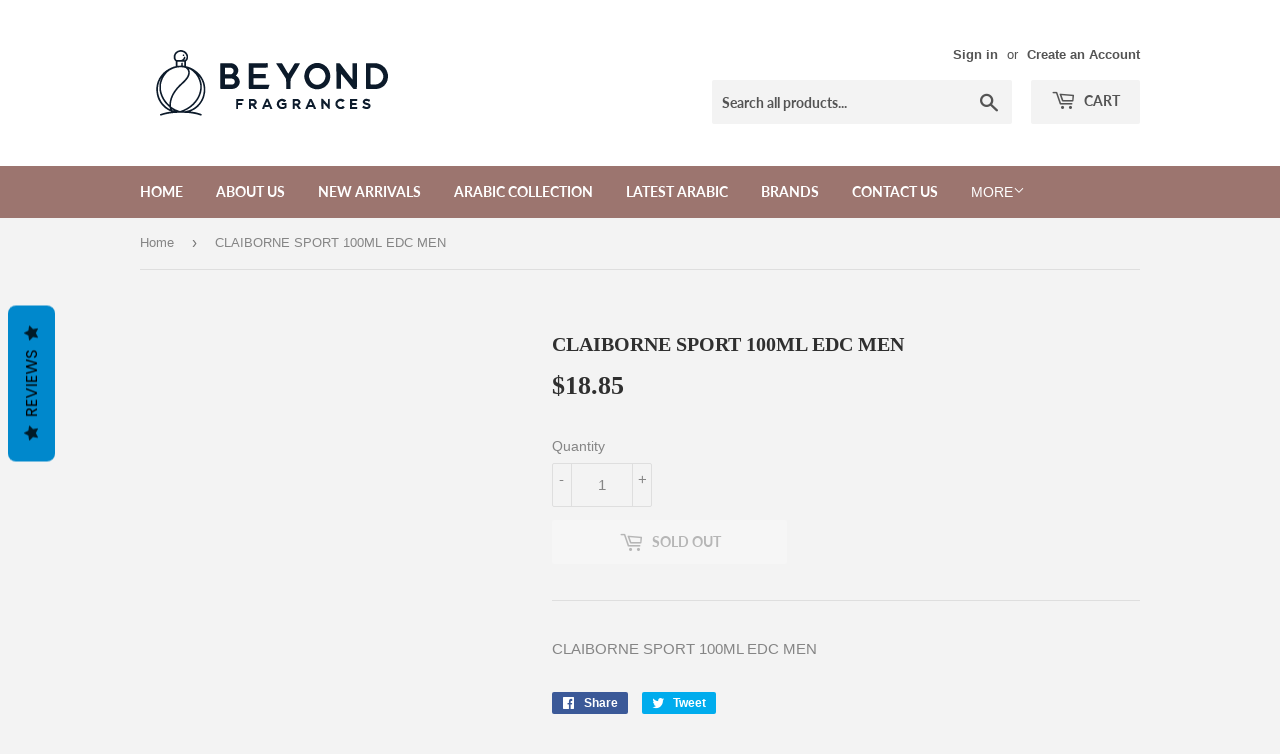

--- FILE ---
content_type: text/javascript
request_url: https://statics2.kudobuzz.com/widget-loader.7ef556bb2dd183779109.js
body_size: 25602
content:
"use strict";(self.webpackChunkwidget=self.webpackChunkwidget||[]).push([[370],{7377:(e,t,n)=>{n.r(t),n.d(t,{default:()=>Kn});var s=n(4234),i=n(8568),r=n(5162),o=n(5665),l=n(2500),a=n(1707),c=n(628),d=n(4648),u=n(5954),g=n(5068),m=n(6965),p=n(7226),v=n(237);function f(e){let t,n,i,r,o;return n=new p.Z({props:{name:"add-review-button",btnTheme:"large",backgroundColor:e[2],textColor:e[3],buttonText:e[4]}}),n.$on("buttonClicked",e[8]),r=new v.Z({props:{oldestFilterText:e[7].translations.product.oldest_filter_text,newestFilterText:e[7].translations.product.newest_filter_text,highestRatedText:e[7].translations.highest_rated,lowestRatedText:e[7].translations.lowest_rated}}),r.$on("filter",e[10]),{c(){t=(0,s.bGB)("div"),(0,s.YCL)(n.$$.fragment),i=(0,s.DhX)(),(0,s.YCL)(r.$$.fragment),(0,s.Ljt)(t,"class","_2GBal _1tD8T _1tOcm")},m(e,l){(0,s.$Tr)(e,t,l),(0,s.yef)(n,t,null),(0,s.$Tr)(e,i,l),(0,s.yef)(r,e,l),o=!0},p(e,t){const s={};4&t&&(s.backgroundColor=e[2]),8&t&&(s.textColor=e[3]),16&t&&(s.buttonText=e[4]),n.$set(s);const i={};128&t&&(i.oldestFilterText=e[7].translations.product.oldest_filter_text),128&t&&(i.newestFilterText=e[7].translations.product.newest_filter_text),128&t&&(i.highestRatedText=e[7].translations.highest_rated),128&t&&(i.lowestRatedText=e[7].translations.lowest_rated),r.$set(i)},i(e){o||((0,s.Ui)(n.$$.fragment,e),(0,s.Ui)(r.$$.fragment,e),o=!0)},o(e){(0,s.etI)(n.$$.fragment,e),(0,s.etI)(r.$$.fragment,e),o=!1},d(e){e&&(0,s.ogt)(t),(0,s.vpE)(n),e&&(0,s.ogt)(i),(0,s.vpE)(r,e)}}}function w(e){let t,n,i;return n=new p.Z({props:{name:"add-question-button",btnTheme:"large",backgroundColor:e[2],textColor:e[3],buttonText:e[5],textTransform:"capitalize"}}),n.$on("buttonClicked",e[9]),{c(){t=(0,s.bGB)("div"),(0,s.YCL)(n.$$.fragment),(0,s.Ljt)(t,"class","_3hED6 XrT_i uNaJV")},m(e,r){(0,s.$Tr)(e,t,r),(0,s.yef)(n,t,null),i=!0},p(e,t){const s={};4&t&&(s.backgroundColor=e[2]),8&t&&(s.textColor=e[3]),32&t&&(s.buttonText=e[5]),n.$set(s)},i(e){i||((0,s.Ui)(n.$$.fragment,e),i=!0)},o(e){(0,s.etI)(n.$$.fragment,e),i=!1},d(e){e&&(0,s.ogt)(t),(0,s.vpE)(n)}}}function $(e){let t,n,i,r=e[0]&&(!e[6]||!e[6].includes("Q&A")),o=e[1]&&e[6]&&e[6].includes("Q&A"),l=r&&f(e),a=o&&w(e);return{c(){t=(0,s.bGB)("div"),l&&l.c(),n=(0,s.DhX)(),a&&a.c(),(0,s.Ljt)(t,"id","actions"),(0,s.Ljt)(t,"class","svelte-1sllhv4")},m(e,r){(0,s.$Tr)(e,t,r),l&&l.m(t,null),(0,s.R3I)(t,n),a&&a.m(t,null),i=!0},p(e,[i]){65&i&&(r=e[0]&&(!e[6]||!e[6].includes("Q&A"))),r?l?(l.p(e,i),65&i&&(0,s.Ui)(l,1)):(l=f(e),l.c(),(0,s.Ui)(l,1),l.m(t,n)):l&&((0,s.dvw)(),(0,s.etI)(l,1,1,(()=>{l=null})),(0,s.gbL)()),66&i&&(o=e[1]&&e[6]&&e[6].includes("Q&A")),o?a?(a.p(e,i),66&i&&(0,s.Ui)(a,1)):(a=w(e),a.c(),(0,s.Ui)(a,1),a.m(t,null)):a&&((0,s.dvw)(),(0,s.etI)(a,1,1,(()=>{a=null})),(0,s.gbL)())},i(e){i||((0,s.Ui)(l),(0,s.Ui)(a),i=!0)},o(e){(0,s.etI)(l),(0,s.etI)(a),i=!1},d(e){e&&(0,s.ogt)(t),l&&l.d(),a&&a.d()}}}function _(e,t,n){const s=(0,i.x)();let{showReviewForm:r}=t,{showQna:o}=t,{buttonColor:l}=t,{textColor:a}=t,{reviewButtonText:c}=t,{questionButtonText:d}=t,{activeTab:u}=t,{settings:g}=t;return e.$$set=e=>{"showReviewForm"in e&&n(0,r=e.showReviewForm),"showQna"in e&&n(1,o=e.showQna),"buttonColor"in e&&n(2,l=e.buttonColor),"textColor"in e&&n(3,a=e.textColor),"reviewButtonText"in e&&n(4,c=e.reviewButtonText),"questionButtonText"in e&&n(5,d=e.questionButtonText),"activeTab"in e&&n(6,u=e.activeTab),"settings"in e&&n(7,g=e.settings)},[r,o,l,a,c,d,u,g,()=>{s("openReviewForm")},()=>{s("openQuestionForm")},e=>{const t=e.detail.sort,n=e.detail?.rating;s("filter",{sort:t,rating:n}),window.dispatchEvent(new CustomEvent("neptune-filter",{detail:{sort:t,rating:n}}))}]}class h extends s.f_C{constructor(e){super(),(0,s.S1n)(this,e,_,$,s.N8,{showReviewForm:0,showQna:1,buttonColor:2,textColor:3,reviewButtonText:4,questionButtonText:5,activeTab:6,settings:7})}}const b=h;var L=n(4629),x=n(9975);function I(e){let t,n,i,r,o,l,a,c,d,u,g,m,p=(e[0].average?Number(e[0].average).toFixed(1):"0.0")+"",v=(e[0].count?e[0].count.toLocaleString():"0")+"";return l=new x.Z({props:{reviewrating:e[0].average,starColor:e[3]}}),{c(){t=(0,s.bGB)("div"),n=(0,s.bGB)("p"),i=(0,s.fLW)(p),r=(0,s.DhX)(),o=(0,s.bGB)("div"),(0,s.YCL)(l.$$.fragment),a=(0,s.DhX)(),c=(0,s.bGB)("p"),d=(0,s.fLW)(v),u=(0,s.DhX)(),g=(0,s.fLW)(e[2]),(0,s.Ljt)(n,"class","summary__average svelte-10wbxlw"),(0,s.czc)(n,"color",e[4]),(0,s.Ljt)(o,"class","rating-component"),(0,s.Ljt)(c,"class","review__count svelte-10wbxlw"),(0,s.Ljt)(t,"class","rating__header svelte-10wbxlw")},m(e,p){(0,s.$Tr)(e,t,p),(0,s.R3I)(t,n),(0,s.R3I)(n,i),(0,s.R3I)(t,r),(0,s.R3I)(t,o),(0,s.yef)(l,o,null),(0,s.R3I)(t,a),(0,s.R3I)(t,c),(0,s.R3I)(c,d),(0,s.R3I)(c,u),(0,s.R3I)(c,g),m=!0},p(e,t){(!m||1&t)&&p!==(p=(e[0].average?Number(e[0].average).toFixed(1):"0.0")+"")&&(0,s.rTO)(i,p),(!m||16&t)&&(0,s.czc)(n,"color",e[4]);const r={};1&t&&(r.reviewrating=e[0].average),8&t&&(r.starColor=e[3]),l.$set(r),(!m||1&t)&&v!==(v=(e[0].count?e[0].count.toLocaleString():"0")+"")&&(0,s.rTO)(d,v),(!m||4&t)&&(0,s.rTO)(g,e[2])},i(e){m||((0,s.Ui)(l.$$.fragment,e),m=!0)},o(e){(0,s.etI)(l.$$.fragment,e),m=!1},d(e){e&&(0,s.ogt)(t),(0,s.vpE)(l)}}}function T(e){let t,n,i="reviews"===e[1]&&I(e);return{c(){i&&i.c(),t=(0,s.cSb)()},m(e,r){i&&i.m(e,r),(0,s.$Tr)(e,t,r),n=!0},p(e,[n]){"reviews"===e[1]?i?(i.p(e,n),2&n&&(0,s.Ui)(i,1)):(i=I(e),i.c(),(0,s.Ui)(i,1),i.m(t.parentNode,t)):i&&((0,s.dvw)(),(0,s.etI)(i,1,1,(()=>{i=null})),(0,s.gbL)())},i(e){n||((0,s.Ui)(i),n=!0)},o(e){(0,s.etI)(i),n=!1},d(e){i&&i.d(e),e&&(0,s.ogt)(t)}}}function y(e,t,n){let s,r,o,l,a,c,d,u,g,m,{summary:p}=t,{settings:v}=t,{summaryType:f}=t;return(0,i.H3)((()=>{n(2,r=v.translations.reviews_text),n(3,o=v.widget_settings.general_settings.star_rating_color),l=v.translations.neptune.review_title_text,a=v.translations.based_on_text,c=v.translations.questions_text,d=v.translations.answers_text,u=v.translations.rating_summary_text,g=v.translations.overall_rating_text,n(4,m=v.widget_settings.general_settings.text_colour)})),e.$$set=e=>{"summary"in e&&n(0,p=e.summary),"settings"in e&&n(5,v=e.settings),"summaryType"in e&&n(1,f=e.summaryType)},s=window?.innerWidth,[p,f,r,o,m,v]}class R extends s.f_C{constructor(e){super(),(0,s.S1n)(this,e,y,T,s.N8,{summary:0,settings:5,summaryType:1})}}const C=R;var j=n(2641);function B(e,t,n){const s=e.slice();return s[27]=t[n],s[29]=n,s}function U(e){let t,n;return t=new C({props:{summaryType:e[2],summary:e[0],settings:e[1]}}),{c(){(0,s.YCL)(t.$$.fragment)},m(e,i){(0,s.yef)(t,e,i),n=!0},p(e,n){const s={};4&n&&(s.summaryType=e[2]),1&n&&(s.summary=e[0]),2&n&&(s.settings=e[1]),t.$set(s)},i(e){n||((0,s.Ui)(t.$$.fragment,e),n=!0)},o(e){(0,s.etI)(t.$$.fragment,e),n=!1},d(e){(0,s.vpE)(t,e)}}}function M(e){let t,n,i;return n=new b({props:{showReviewForm:!1,showQna:e[9],buttonColor:e[7],textColor:e[8],reviewButtonText:"\n        ",questionButtonText:"Ask a Question",activeTab:e[4],settings:e[1]}}),n.$on("openReviewForm",e[15]),n.$on("openQuestionForm",e[16]),n.$on("filter",e[17]),{c(){t=(0,s.bGB)("div"),(0,s.YCL)(n.$$.fragment),(0,s.Ljt)(t,"class","aHEea")},m(e,r){(0,s.$Tr)(e,t,r),(0,s.yef)(n,t,null),i=!0},p(e,t){const s={};512&t&&(s.showQna=e[9]),128&t&&(s.buttonColor=e[7]),256&t&&(s.textColor=e[8]),16&t&&(s.activeTab=e[4]),2&t&&(s.settings=e[1]),n.$set(s)},i(e){i||((0,s.Ui)(n.$$.fragment,e),i=!0)},o(e){(0,s.etI)(n.$$.fragment,e),i=!1},d(e){e&&(0,s.ogt)(t),(0,s.vpE)(n)}}}function k(e){let t,n,i,r,o,l,a=e[11].slice(0,3),c=[];for(let t=0;t<a.length;t+=1)c[t]=D(B(e,a,t));let d=e[11].length>3&&S(e);return o=new b({props:{showReviewForm:e[10],showQna:e[9],buttonColor:e[7],textColor:e[8],reviewButtonText:e[5],questionButtonText:e[6],activeTab:e[4],settings:e[1]}}),o.$on("openReviewForm",e[15]),o.$on("openQuestionForm",e[16]),o.$on("filter",e[17]),{c(){t=(0,s.bGB)("div"),n=(0,s.bGB)("div");for(let e=0;e<c.length;e+=1)c[e].c();i=(0,s.DhX)(),d&&d.c(),r=(0,s.DhX)(),(0,s.YCL)(o.$$.fragment),(0,s.Ljt)(n,"class","_3p_IF"),(0,s.Ljt)(t,"class","_30Bae")},m(e,a){(0,s.$Tr)(e,t,a),(0,s.R3I)(t,n);for(let e=0;e<c.length;e+=1)c[e]&&c[e].m(n,null);(0,s.R3I)(n,i),d&&d.m(n,null),(0,s.R3I)(t,r),(0,s.yef)(o,t,null),l=!0},p(e,t){if(264192&t){let s;for(a=e[11].slice(0,3),s=0;s<a.length;s+=1){const r=B(e,a,s);c[s]?c[s].p(r,t):(c[s]=D(r),c[s].c(),c[s].m(n,i))}for(;s<c.length;s+=1)c[s].d(1);c.length=a.length}e[11].length>3?d?d.p(e,t):(d=S(e),d.c(),d.m(n,null)):d&&(d.d(1),d=null);const s={};1024&t&&(s.showReviewForm=e[10]),512&t&&(s.showQna=e[9]),128&t&&(s.buttonColor=e[7]),256&t&&(s.textColor=e[8]),32&t&&(s.reviewButtonText=e[5]),64&t&&(s.questionButtonText=e[6]),16&t&&(s.activeTab=e[4]),2&t&&(s.settings=e[1]),o.$set(s)},i(e){l||((0,s.Ui)(o.$$.fragment,e),l=!0)},o(e){(0,s.etI)(o.$$.fragment,e),l=!1},d(e){e&&(0,s.ogt)(t),(0,s.RMB)(c,e),d&&d.d(),(0,s.vpE)(o)}}}function G(e){let t,n;return{c(){t=(0,s.bGB)("img"),(0,s.Jn4)(t.src,n=e[27].url)||(0,s.Ljt)(t,"src",n),(0,s.Ljt)(t,"alt","Published media"),(0,s.Ljt)(t,"class","svelte-1q7j7ny")},m(e,n){(0,s.$Tr)(e,t,n)},p(e,i){2048&i&&!(0,s.Jn4)(t.src,n=e[27].url)&&(0,s.Ljt)(t,"src",n)},d(e){e&&(0,s.ogt)(t)}}}function z(e){let t,n,i,r,o;return{c(){t=(0,s.bGB)("img"),i=(0,s.DhX)(),r=(0,s.bi5)("svg"),o=(0,s.bi5)("path"),(0,s.Jn4)(t.src,n=e[27].thumbnail||e[27].url)||(0,s.Ljt)(t,"src",n),(0,s.Ljt)(t,"alt","Video thumbnail"),(0,s.Ljt)(t,"class","svelte-1q7j7ny"),(0,s.Ljt)(o,"d","M8 5v14l11-7z"),(0,s.Ljt)(r,"class","_3QHLt"),(0,s.Ljt)(r,"viewBox","0 0 24 24"),(0,s.Ljt)(r,"fill","currentColor")},m(e,n){(0,s.$Tr)(e,t,n),(0,s.$Tr)(e,i,n),(0,s.$Tr)(e,r,n),(0,s.R3I)(r,o)},p(e,i){2048&i&&!(0,s.Jn4)(t.src,n=e[27].thumbnail||e[27].url)&&(0,s.Ljt)(t,"src",n)},d(e){e&&(0,s.ogt)(t),e&&(0,s.ogt)(i),e&&(0,s.ogt)(r)}}}function D(e){let t,n,i;function r(e,t){return"video"===e[27].media_type?z:G}let o=r(e),l=o(e);function a(){return e[22](e[27],e[29])}function c(...t){return e[23](e[27],e[29],...t)}return{c(){t=(0,s.bGB)("div"),l.c(),(0,s.Ljt)(t,"class","_1cJtw"),(0,s.Ljt)(t,"role","button"),(0,s.Ljt)(t,"tabindex","0")},m(e,r){(0,s.$Tr)(e,t,r),l.m(t,null),n||(i=[(0,s.oLt)(t,"click",a),(0,s.oLt)(t,"keydown",c)],n=!0)},p(n,s){o===(o=r(e=n))&&l?l.p(e,s):(l.d(1),l=o(e),l&&(l.c(),l.m(t,null)))},d(e){e&&(0,s.ogt)(t),l.d(),n=!1,(0,s.j7q)(i)}}}function S(e){let t,n,i,r,o,l=e[11].length-3+"";return{c(){t=(0,s.bGB)("div"),n=(0,s.fLW)("+"),i=(0,s.fLW)(l),(0,s.Ljt)(t,"class","_1cJtw p7eOT"),(0,s.Ljt)(t,"role","button"),(0,s.Ljt)(t,"tabindex","0")},m(l,a){(0,s.$Tr)(l,t,a),(0,s.R3I)(t,n),(0,s.R3I)(t,i),r||(o=[(0,s.oLt)(t,"click",e[24]),(0,s.oLt)(t,"keydown",e[25])],r=!0)},p(e,t){2048&t&&l!==(l=e[11].length-3+"")&&(0,s.rTO)(i,l)},d(e){e&&(0,s.ogt)(t),r=!1,(0,s.j7q)(o)}}}function F(e){let t,n,i;return n=new L.Z({props:{textColor:e[8]}}),{c(){t=(0,s.bGB)("div"),(0,s.YCL)(n.$$.fragment),(0,s.Ljt)(t,"class","B2MaF")},m(e,r){(0,s.$Tr)(e,t,r),(0,s.yef)(n,t,null),i=!0},p(e,t){const s={};256&t&&(s.textColor=e[8]),n.$set(s)},i(e){i||((0,s.Ui)(n.$$.fragment,e),i=!0)},o(e){(0,s.etI)(n.$$.fragment,e),i=!1},d(e){e&&(0,s.ogt)(t),(0,s.vpE)(n)}}}function E(e){let t,n,i,r,o,l,a,c,d,u=e[0]&&U(e);const g=[k,M],m=[];function p(e,t){return"Q&A"!==e[4]?0:1}r=p(e),o=m[r]=g[r](e);let v=e[3]&&F(e);return c=new j.Z({props:{media:e[12],closeModal:e[19],isActive:"published_media"===e[14],mediaIndex:e[13],widgetType:"product"}}),{c(){t=(0,s.bGB)("div"),n=(0,s.bGB)("div"),u&&u.c(),i=(0,s.DhX)(),o.c(),l=(0,s.DhX)(),v&&v.c(),a=(0,s.DhX)(),(0,s.YCL)(c.$$.fragment),(0,s.Ljt)(n,"class","_3EVhN"),(0,s.Ljt)(t,"id","middle"),(0,s.Ljt)(t,"class","svelte-1q7j7ny")},m(e,o){(0,s.$Tr)(e,t,o),(0,s.R3I)(t,n),u&&u.m(n,null),(0,s.R3I)(t,i),m[r].m(t,null),(0,s.R3I)(t,l),v&&v.m(t,null),(0,s.$Tr)(e,a,o),(0,s.yef)(c,e,o),d=!0},p(e,[i]){e[0]?u?(u.p(e,i),1&i&&(0,s.Ui)(u,1)):(u=U(e),u.c(),(0,s.Ui)(u,1),u.m(n,null)):u&&((0,s.dvw)(),(0,s.etI)(u,1,1,(()=>{u=null})),(0,s.gbL)());let a=r;r=p(e),r===a?m[r].p(e,i):((0,s.dvw)(),(0,s.etI)(m[a],1,1,(()=>{m[a]=null})),(0,s.gbL)(),o=m[r],o?o.p(e,i):(o=m[r]=g[r](e),o.c()),(0,s.Ui)(o,1),o.m(t,l)),e[3]?v?(v.p(e,i),8&i&&(0,s.Ui)(v,1)):(v=F(e),v.c(),(0,s.Ui)(v,1),v.m(t,null)):v&&((0,s.dvw)(),(0,s.etI)(v,1,1,(()=>{v=null})),(0,s.gbL)());const d={};4096&i&&(d.media=e[12]),16384&i&&(d.isActive="published_media"===e[14]),8192&i&&(d.mediaIndex=e[13]),c.$set(d)},i(e){d||((0,s.Ui)(u),(0,s.Ui)(o),(0,s.Ui)(v),(0,s.Ui)(c.$$.fragment,e),d=!0)},o(e){(0,s.etI)(u),(0,s.etI)(o),(0,s.etI)(v),(0,s.etI)(c.$$.fragment,e),d=!1},d(e){e&&(0,s.ogt)(t),u&&u.d(),m[r].d(),v&&v.d(),e&&(0,s.ogt)(a),(0,s.vpE)(c,e)}}}function N(e,t,n){let s,r,o,l,a,c,{summary:u}=t,{settings:g}=t,{summaryType:p}=t,{isFreeUser:v}=t,{activeTab:f}=t,{businessId:w}=t,{clientId:$}=t,_=[],h=[],b=0,L=null;const x=(0,i.x)();(0,i.H3)((async()=>{if(n(5,s=g.translations.product.write_review_text),n(6,r=g.translations.product.write_qna_text),n(7,o=g.widget_settings.general_settings.primary_color),n(8,l=g.widget_settings.general_settings.button_text_color),n(9,a=g.widget_settings.neptune.show_questions_and_answers&&((0,d.K1)()&&g.widget_settings.qna_form.mobile_visibility||!(0,d.K1)()&&g.widget_settings.qna_form.desktop_visibility)),n(10,c=(0,d.K1)()&&g.widget_settings.review_form.mobile_visibility||!(0,d.K1)()&&g.widget_settings.review_form.desktop_visibility),w&&$)try{const e=m.Eo.length>0?m.Eo:await(0,m.pj)(w,$,4,"image");n(11,_=e||[])}catch(e){n(11,_=[])}}));const I=(e,t)=>{n(13,b=t),n(12,h=_),n(14,L="published_media")};return e.$$set=e=>{"summary"in e&&n(0,u=e.summary),"settings"in e&&n(1,g=e.settings),"summaryType"in e&&n(2,p=e.summaryType),"isFreeUser"in e&&n(3,v=e.isFreeUser),"activeTab"in e&&n(4,f=e.activeTab),"businessId"in e&&n(20,w=e.businessId),"clientId"in e&&n(21,$=e.clientId)},[u,g,p,v,f,s,r,o,l,a,c,_,h,b,L,()=>{x("openReviewForm")},()=>{x("openQuestionForm")},e=>{x("filter",e.detail)},I,()=>{n(14,L=null),n(12,h=[])},w,$,(e,t)=>I(0,t),(e,t,n)=>"Enter"===n.key&&I(0,t),()=>I(_[3],3),e=>"Enter"===e.key&&I(_[3],3)]}class Z extends s.f_C{constructor(e){super(),(0,s.S1n)(this,e,N,E,s.N8,{summary:0,settings:1,summaryType:2,isFreeUser:3,activeTab:4,businessId:20,clientId:21})}}const X=Z;function Q(e){let t;return{c(){t=(0,s.bGB)("div"),(0,s.Ljt)(t,"class","_2_ua9")},m(e,n){(0,s.$Tr)(e,t,n)},p:s.ZTd,i:s.ZTd,o:s.ZTd,d(e){e&&(0,s.ogt)(t)}}}function V(e){let t;return(0,i.H3)((async()=>{t=(0,d.K1)()})),[]}class Y extends s.f_C{constructor(e){super(),(0,s.S1n)(this,e,V,Q,s.N8,{})}}const O=Y;function q(e){let t,n;return t=new u.Z({props:{settings:e[1],widgetType:"neptune",customModalName:"NeptuneQuestionForm",close:e[3]}}),t.$on("successForm",e[4]),{c(){(0,s.YCL)(t.$$.fragment)},m(e,i){(0,s.yef)(t,e,i),n=!0},p(e,n){const s={};2&n&&(s.settings=e[1]),t.$set(s)},i(e){n||((0,s.Ui)(t.$$.fragment,e),n=!0)},o(e){(0,s.etI)(t.$$.fragment,e),n=!1},d(e){(0,s.vpE)(t,e)}}}function H(e){let t,n;return t=new g.Z({props:{settings:e[1],widgetType:"neptune",customModalName:"NeptuneReviewForm",close:e[3]}}),t.$on("successForm",e[4]),{c(){(0,s.YCL)(t.$$.fragment)},m(e,i){(0,s.yef)(t,e,i),n=!0},p(e,n){const s={};2&n&&(s.settings=e[1]),t.$set(s)},i(e){n||((0,s.Ui)(t.$$.fragment,e),n=!0)},o(e){(0,s.etI)(t.$$.fragment,e),n=!1},d(e){(0,s.vpE)(t,e)}}}function W(e){let t,n,i,r,o,l,a,c,d;const u=[H,q],g=[];function m(e,t){return"ReviewForm"===e[0]?0:"QuestionForm"===e[0]?1:-1}return~(o=m(e))&&(l=g[o]=u[o](e)),{c(){t=(0,s.bGB)("div"),n=(0,s.bGB)("div"),i=(0,s.bGB)("button"),i.textContent="×",r=(0,s.DhX)(),l&&l.c(),(0,s.Ljt)(i,"class","close-button svelte-uxcrv2"),(0,s.Ljt)(n,"class","modal-content svelte-uxcrv2"),(0,s.VHj)(n,"successModalContent",e[2]),(0,s.Ljt)(t,"class","modal-overlay svelte-uxcrv2")},m(l,u){(0,s.$Tr)(l,t,u),(0,s.R3I)(t,n),(0,s.R3I)(n,i),(0,s.R3I)(n,r),~o&&g[o].m(n,null),a=!0,c||(d=[(0,s.oLt)(i,"click",e[3]),(0,s.oLt)(n,"click",(0,s.XET)(e[6])),(0,s.oLt)(t,"click",e[3]),(0,s.oLt)(t,"keydown",e[7])],c=!0)},p(e,[t]){let i=o;o=m(e),o===i?~o&&g[o].p(e,t):(l&&((0,s.dvw)(),(0,s.etI)(g[i],1,1,(()=>{g[i]=null})),(0,s.gbL)()),~o?(l=g[o],l?l.p(e,t):(l=g[o]=u[o](e),l.c()),(0,s.Ui)(l,1),l.m(n,null)):l=null),(!a||4&t)&&(0,s.VHj)(n,"successModalContent",e[2])},i(e){a||((0,s.Ui)(l),a=!0)},o(e){(0,s.etI)(l),a=!1},d(e){e&&(0,s.ogt)(t),~o&&g[o].d(),c=!1,(0,s.j7q)(d)}}}function A(e,t,n){let{name:r}=t,{settings:o}=t,{onClose:l}=t,a=!1;const c=(0,i.x)(),d=()=>{c("close"),l?.()};return e.$$set=e=>{"name"in e&&n(0,r=e.name),"settings"in e&&n(1,o=e.settings),"onClose"in e&&n(5,l=e.onClose)},[r,o,a,d,()=>{n(2,a=!0)},l,function(t){s.cKT.call(this,e,t)},e=>"Escape"===e.key&&d()]}class K extends s.f_C{constructor(e){super(),(0,s.S1n)(this,e,A,W,s.N8,{name:0,settings:1,onClose:5})}}const J=K;function P(e,t,n){const s=e.slice();return s[22]=t[n],s[24]=n,s}function ee(e){let t,n,i,r,o,l,a,c,d,u,g,m=e[22].label+"",p=e[22].count>0&&te(e);function v(){return e[13](e[22])}function f(...t){return e[14](e[24],...t)}return{c(){t=(0,s.bGB)("span"),n=(0,s.fLW)(m),i=(0,s.DhX)(),p&&p.c(),r=(0,s.DhX)(),(0,s.Ljt)(t,"role","tab"),(0,s.Ljt)(t,"aria-label",o=e[22].label),(0,s.Ljt)(t,"aria-controls",l=e[1]===e[22].label?"kb-productreviews-tabpanel":"kb-questions-and-answers-tabpanel"),(0,s.Ljt)(t,"tabindex",a=e[22].label===e[1]?0:-1),(0,s.Ljt)(t,"aria-selected",c=e[22].label===e[1]),(0,s.Ljt)(t,"style",d=e[22].label===e[1]?`--tab-border-color: ${e[7]};`:""),(0,s.Ljt)(t,"class","svelte-58af2q")},m(e,o){(0,s.$Tr)(e,t,o),(0,s.R3I)(t,n),(0,s.R3I)(t,i),p&&p.m(t,null),(0,s.R3I)(t,r),u||(g=[(0,s.oLt)(t,"click",v),(0,s.oLt)(t,"keyup",f)],u=!0)},p(i,u){e=i,1&u&&m!==(m=e[22].label+"")&&(0,s.rTO)(n,m),e[22].count>0?p?p.p(e,u):(p=te(e),p.c(),p.m(t,r)):p&&(p.d(1),p=null),1&u&&o!==(o=e[22].label)&&(0,s.Ljt)(t,"aria-label",o),3&u&&l!==(l=e[1]===e[22].label?"kb-productreviews-tabpanel":"kb-questions-and-answers-tabpanel")&&(0,s.Ljt)(t,"aria-controls",l),3&u&&a!==(a=e[22].label===e[1]?0:-1)&&(0,s.Ljt)(t,"tabindex",a),3&u&&c!==(c=e[22].label===e[1])&&(0,s.Ljt)(t,"aria-selected",c),3&u&&d!==(d=e[22].label===e[1]?`--tab-border-color: ${e[7]};`:"")&&(0,s.Ljt)(t,"style",d)},d(e){e&&(0,s.ogt)(t),p&&p.d(),u=!1,(0,s.j7q)(g)}}}function te(e){let t,n,i,r=e[22].count+"";return{c(){t=(0,s.fLW)("("),n=(0,s.fLW)(r),i=(0,s.fLW)(")")},m(e,r){(0,s.$Tr)(e,t,r),(0,s.$Tr)(e,n,r),(0,s.$Tr)(e,i,r)},p(e,t){1&t&&r!==(r=e[22].count+"")&&(0,s.rTO)(n,r)},d(e){e&&(0,s.ogt)(t),e&&(0,s.ogt)(n),e&&(0,s.ogt)(i)}}}function ne(e,t){let n,i,r=t[22].show&&ee(t);return{key:e,first:null,c(){n=(0,s.cSb)(),r&&r.c(),i=(0,s.cSb)(),this.first=n},m(e,t){(0,s.$Tr)(e,n,t),r&&r.m(e,t),(0,s.$Tr)(e,i,t)},p(e,n){(t=e)[22].show?r?r.p(t,n):(r=ee(t),r.c(),r.m(i.parentNode,i)):r&&(r.d(1),r=null)},d(e){e&&(0,s.ogt)(n),r&&r.d(e),e&&(0,s.ogt)(i)}}}function se(e){let t;const n=e[12].default,i=(0,s.nuO)(n,e,e[11],null);return{c(){i&&i.c()},m(e,n){i&&i.m(e,n),t=!0},p(e,r){i&&i.p&&(!t||2048&r)&&(0,s.kmG)(i,n,e,e[11],t?(0,s.u2N)(n,e[11],r,null):(0,s.VOJ)(e[11]),null)},i(e){t||((0,s.Ui)(i,e),t=!0)},o(e){(0,s.etI)(i,e),t=!1},d(e){i&&i.d(e)}}}function ie(e){let t,n,i;return{c(){t=(0,s.bGB)("button"),t.innerHTML='<svg width="20" height="21" viewBox="0 0 20 21" fill="none" xmlns="http://www.w3.org/2000/svg"><path d="M10 0.922852C4.486 0.922852 0 5.40885 0 10.9229C0 16.4369 4.486\n          20.9229 10 20.9229C15.514 20.9229 20 16.4369 20 10.9229C20 5.40885\n          15.514 0.922852 10 0.922852ZM14.207 13.7159L12.793 15.1299L10\n          12.3369L7.207 15.1299L5.793 13.7159L8.586 10.9229L5.793 8.12985L7.207\n          6.71585L10 9.50885L12.793 6.71585L14.207 8.12985L11.414 10.9229L14.207\n          13.7159Z" fill="#7B7D91"></path></svg>',(0,s.Ljt)(t,"class","_1GSK9")},m(r,o){(0,s.$Tr)(r,t,o),n||(i=(0,s.oLt)(t,"click",e[16]),n=!0)},p:s.ZTd,d(e){e&&(0,s.ogt)(t),n=!1,i()}}}function re(e){let t,n,i,r,o,l,a=[],c=new Map,d=e[0];const u=e=>e[24];for(let t=0;t<d.length;t+=1){let n=P(e,d,t),s=u(n);c.set(s,a[t]=ne(s,n))}let g=e[2]&&se(e),m=e[4]&&ie(e);return{c(){t=(0,s.bGB)("div"),n=(0,s.bGB)("div"),i=(0,s.bGB)("div");for(let e=0;e<a.length;e+=1)a[e].c();r=(0,s.DhX)(),g&&g.c(),o=(0,s.DhX)(),m&&m.c(),(0,s.Ljt)(i,"role","tablist"),(0,s.Ljt)(i,"class","_21HrT"),(0,s.czc)(i,"color",e[3]),(0,s.Ljt)(n,"class","U8LCO"),(0,s.Ljt)(t,"class","HXHDB"),(0,s.VHj)(t,"_2lKZT",e[5])},m(c,d){(0,s.$Tr)(c,t,d),(0,s.R3I)(t,n),(0,s.R3I)(n,i);for(let e=0;e<a.length;e+=1)a[e]&&a[e].m(i,null);e[15](i),(0,s.R3I)(n,r),g&&g.m(n,null),(0,s.R3I)(t,o),m&&m.m(t,null),l=!0},p(e,[r]){1667&r&&(d=e[0],a=(0,s.GQg)(a,r,u,1,e,d,c,i,s.OCq,ne,null,P)),(!l||8&r)&&(0,s.czc)(i,"color",e[3]),e[2]?g?(g.p(e,r),4&r&&(0,s.Ui)(g,1)):(g=se(e),g.c(),(0,s.Ui)(g,1),g.m(n,null)):g&&((0,s.dvw)(),(0,s.etI)(g,1,1,(()=>{g=null})),(0,s.gbL)()),e[4]?m?m.p(e,r):(m=ie(e),m.c(),m.m(t,null)):m&&(m.d(1),m=null),(!l||32&r)&&(0,s.VHj)(t,"_2lKZT",e[5])},i(e){l||((0,s.Ui)(g),l=!0)},o(e){(0,s.etI)(g),l=!1},d(n){n&&(0,s.ogt)(t);for(let e=0;e<a.length;e+=1)a[e].d();e[15](null),g&&g.d(),m&&m.d()}}}const oe=37,le=39;function ae(e,t,n){let r;(0,s.FIv)(e,m.PI,(e=>n(18,r=e)));let{$$slots:o={},$$scope:l}=t;const a=r.data.widget_settings.general_settings.primary_color,c=(0,i.x)();let u,{items:g}=t,{activeTab:p}=t,{hasFilters:v=!0}=t,{textColor:f}=t,{showCloseButton:w=!1}=t,{isNeptune:$=!1}=t;const _=g&&g.filter((e=>e.show));let h=_.findIndex((e=>e.label===p));const b=e=>c("tabChanged",e),L=e=>{const t=u&&u.children;if(e.preventDefault(),e.keyCode===oe){const e=h=0===h?_.length-1:h-1,n=_[e];b(n),(0,d.Nj)(t,e)}if(e.keyCode===le){const e=h=h===_.length-1?0:h+1,n=_[e];b(n),(0,d.Nj)(t,e)}};return e.$$set=e=>{"items"in e&&n(0,g=e.items),"activeTab"in e&&n(1,p=e.activeTab),"hasFilters"in e&&n(2,v=e.hasFilters),"textColor"in e&&n(3,f=e.textColor),"showCloseButton"in e&&n(4,w=e.showCloseButton),"isNeptune"in e&&n(5,$=e.isNeptune),"$$scope"in e&&n(11,l=e.$$scope)},[g,p,v,f,w,$,u,a,c,b,L,l,o,e=>b(e),(e,t)=>L(t),function(e){s.VnY[e?"unshift":"push"]((()=>{u=e,n(6,u)}))},()=>c("close")]}class ce extends s.f_C{constructor(e){super(),(0,s.S1n)(this,e,ae,re,s.N8,{items:0,activeTab:1,hasFilters:2,textColor:3,showCloseButton:4,isNeptune:5})}}const de=ce;var ue=n(3035),ge=n(5735),me=n(3911),pe=n(7663),ve=n(7128);function fe(e){let t,n,i;return{c(){t=(0,s.bGB)("div"),n=(0,s.bGB)("span"),i=(0,s.fLW)(e[9]),(0,s.Ljt)(t,"class","kb-date-label svelte-zcorfn")},m(e,r){(0,s.$Tr)(e,t,r),(0,s.R3I)(t,n),(0,s.R3I)(n,i)},p(e,t){512&t&&(0,s.rTO)(i,e[9])},d(e){e&&(0,s.ogt)(t)}}}function we(e){let t,n,i,r,o,l,a,c=e[9]&&fe(e);return r=new ve.Z({props:{review:e[1],shopUrl:e[0],currentShareId:e[3],shareId:e[4],accountLogo:e[6],toggleShare:e[2],shareToText:e[5],widgetType:e[8]}}),{c(){c&&c.c(),t=(0,s.DhX)(),n=(0,s.bGB)("button"),n.innerHTML='<svg class="kb-share-button-icon svelte-zcorfn" width="20" height="20" viewBox="0 0 17 14" fill="none" xmlns="http://www.w3.org/2000/svg" aria-label="share icon" role="img"><path d="M9.26575 3.6843V0.0776367L13.1883 4.00014L16.3333 7.14514L13.1324 9.81264L9.26575 13.0351V9.50597C2.47742 8.9943 0.0990849 12.9226 0.0990849 12.9226C0.0990849 10.4751 0.300751 7.93514 2.22492 6.0118C4.46158 3.7743 7.70075 3.61597 9.26575 3.6843Z" fill="#7B7D91"></path></svg>',i=(0,s.DhX)(),(0,s.YCL)(r.$$.fragment),(0,s.Ljt)(n,"class","kb-share-button svelte-zcorfn")},m(d,u){c&&c.m(d,u),(0,s.$Tr)(d,t,u),(0,s.$Tr)(d,n,u),(0,s.$Tr)(d,i,u),(0,s.yef)(r,d,u),o=!0,l||(a=[(0,s.oLt)(n,"click",(function(){(0,s.sBU)(e[2])&&e[2].apply(this,arguments)})),(0,s.oLt)(n,"keydown",e[11])],l=!0)},p(n,s){(e=n)[9]?c?c.p(e,s):(c=fe(e),c.c(),c.m(t.parentNode,t)):c&&(c.d(1),c=null);const i={};2&s&&(i.review=e[1]),1&s&&(i.shopUrl=e[0]),8&s&&(i.currentShareId=e[3]),16&s&&(i.shareId=e[4]),64&s&&(i.accountLogo=e[6]),4&s&&(i.toggleShare=e[2]),32&s&&(i.shareToText=e[5]),256&s&&(i.widgetType=e[8]),r.$set(i)},i(e){o||((0,s.Ui)(r.$$.fragment,e),o=!0)},o(e){(0,s.etI)(r.$$.fragment,e),o=!1},d(e){c&&c.d(e),e&&(0,s.ogt)(t),e&&(0,s.ogt)(n),e&&(0,s.ogt)(i),(0,s.vpE)(r,e),l=!1,(0,s.j7q)(a)}}}function $e(e){let t,n;return t=new pe.Z({props:{style:e[7],$$slots:{default:[we]},$$scope:{ctx:e}}}),{c(){(0,s.YCL)(t.$$.fragment)},m(e,i){(0,s.yef)(t,e,i),n=!0},p(e,[n]){const s={};128&n&&(s.style=e[7]),9087&n&&(s.$$scope={dirty:n,ctx:e}),t.$set(s)},i(e){n||((0,s.Ui)(t.$$.fragment,e),n=!0)},o(e){(0,s.etI)(t.$$.fragment,e),n=!1},d(e){(0,s.vpE)(t,e)}}}function _e(e,t,n){let s,{shopUrl:i}=t,{review:r}=t,{toggleShare:o}=t,{currentShareId:l}=t,{shareId:a}=t,{shareToText:c}=t,{accountLogo:u}=t,{style:g}=t,{widgetType:m}=t,{translations:p={}}=t;const v=r&&(r.created_at_platform||r.created_at);return e.$$set=e=>{"shopUrl"in e&&n(0,i=e.shopUrl),"review"in e&&n(1,r=e.review),"toggleShare"in e&&n(2,o=e.toggleShare),"currentShareId"in e&&n(3,l=e.currentShareId),"shareId"in e&&n(4,a=e.shareId),"shareToText"in e&&n(5,c=e.shareToText),"accountLogo"in e&&n(6,u=e.accountLogo),"style"in e&&n(7,g=e.style),"widgetType"in e&&n(8,m=e.widgetType),"translations"in e&&n(10,p=e.translations)},e.$$.update=()=>{1024&e.$$.dirty&&n(9,s=v?(0,d.Sy)(v,p):"")},[i,r,o,l,a,c,u,g,m,s,p,e=>"Enter"===e.key&&o()]}class he extends s.f_C{constructor(e){super(),(0,s.S1n)(this,e,_e,$e,s.N8,{shopUrl:0,review:1,toggleShare:2,currentShareId:3,shareId:4,shareToText:5,accountLogo:6,style:7,widgetType:8,translations:10})}}const be=he;function Le(e){let t,n,i,r,o,l,a,c,d,u,g,m=e[0].name.substr(0,16)+"",p=e[0].name.length>16?"...":"",v=e[2]&&xe();return{c(){t=(0,s.bGB)("div"),n=(0,s.bGB)("img"),o=(0,s.DhX)(),l=(0,s.bGB)("div"),v&&v.c(),a=(0,s.DhX)(),c=(0,s.bGB)("p"),d=(0,s.fLW)(m),u=(0,s.DhX)(),g=(0,s.fLW)(p),(0,s.Jn4)(n.src,i=e[0].images&&e[0].images.length>0&&e[0].images[0])||(0,s.Ljt)(n,"src",i),(0,s.Ljt)(n,"alt",r=e[0].name),(0,s.Ljt)(n,"class","svelte-1wofeww"),(0,s.Ljt)(c,"class","product-name svelte-1wofeww"),(0,s.czc)(c,"color",e[1]),(0,s.Ljt)(l,"class","product-info-text svelte-1wofeww"),(0,s.Ljt)(t,"class","product-info svelte-1wofeww")},m(e,i){(0,s.$Tr)(e,t,i),(0,s.R3I)(t,n),(0,s.R3I)(t,o),(0,s.R3I)(t,l),v&&v.m(l,null),(0,s.R3I)(l,a),(0,s.R3I)(l,c),(0,s.R3I)(c,d),(0,s.R3I)(c,u),(0,s.R3I)(c,g)},p(e,t){1&t&&!(0,s.Jn4)(n.src,i=e[0].images&&e[0].images.length>0&&e[0].images[0])&&(0,s.Ljt)(n,"src",i),1&t&&r!==(r=e[0].name)&&(0,s.Ljt)(n,"alt",r),e[2]?v||(v=xe(),v.c(),v.m(l,a)):v&&(v.d(1),v=null),1&t&&m!==(m=e[0].name.substr(0,16)+"")&&(0,s.rTO)(d,m),1&t&&p!==(p=e[0].name.length>16?"...":"")&&(0,s.rTO)(g,p),2&t&&(0,s.czc)(c,"color",e[1])},d(e){e&&(0,s.ogt)(t),v&&v.d()}}}function xe(e){let t;return{c(){t=(0,s.bGB)("p"),t.textContent="Reviewing:",(0,s.Ljt)(t,"class","product-name-label svelte-1wofeww")},m(e,n){(0,s.$Tr)(e,t,n)},d(e){e&&(0,s.ogt)(t)}}}function Ie(e){let t,n=e[0]&&e[0].name&&Le(e);return{c(){n&&n.c(),t=(0,s.cSb)()},m(e,i){n&&n.m(e,i),(0,s.$Tr)(e,t,i)},p(e,[s]){e[0]&&e[0].name?n?n.p(e,s):(n=Le(e),n.c(),n.m(t.parentNode,t)):n&&(n.d(1),n=null)},i:s.ZTd,o:s.ZTd,d(e){n&&n.d(e),e&&(0,s.ogt)(t)}}}function Te(e,t,n){let{product:s}=t,{primaryColor:i="#4a90e2"}=t,{showLabel:r=!0}=t;return e.$$set=e=>{"product"in e&&n(0,s=e.product),"primaryColor"in e&&n(1,i=e.primaryColor),"showLabel"in e&&n(2,r=e.showLabel)},[s,i,r]}class ye extends s.f_C{constructor(e){super(),(0,s.S1n)(this,e,Te,Ie,s.N8,{product:0,primaryColor:1,showLabel:2})}}const Re=ye;var Ce=n(5433),je=n(2309),Be=n(7882),Ue=n(3312);function Me(e,t,n){const s=e.slice();return s[6]=t[n],s[32]=n,s}function ke(e){let t,n,i,r,o,l,a,c,d,u,g,m,p=e[4],v=[];for(let t=0;t<p.length;t+=1)v[t]=Ge(Me(e,p,t));return{c(){t=(0,s.bGB)("div"),n=(0,s.bGB)("img"),r=(0,s.DhX)(),o=(0,s.bGB)("div"),l=(0,s.bGB)("button"),l.innerHTML='<svg width="24" height="25" viewBox="0 0 24 25" fill="none" xmlns="http://www.w3.org/2000/svg"><rect y="0.922852" width="24" height="24" rx="12" fill="#E9EDF2"></rect><path d="M13.2926 17.63L8.58594 12.9227L13.2926 8.21533L14.7073\n                  9.63L11.4139 12.9227L14.7073 16.2153L13.2926 17.63Z" fill="#7B7D91"></path></svg>',a=(0,s.DhX)(),c=(0,s.bGB)("div");for(let e=0;e<v.length;e+=1)v[e].c();d=(0,s.DhX)(),u=(0,s.bGB)("button"),u.innerHTML='<svg width="24" height="25" viewBox="0 0 24 25" fill="none" xmlns="http://www.w3.org/2000/svg"><rect y="0.922852" width="24" height="24" rx="12" fill="#E9EDF2"></rect><path d="M10.7074 17.63L15.4141 12.9227L10.7074 8.21533L9.29272\n                  9.63L12.5861 12.9227L9.29272 16.2153L10.7074 17.63Z" fill="#7B7D91"></path></svg>',(0,s.Jn4)(n.src,i=e[4][e[2]]?.url||"")||(0,s.Ljt)(n,"src",i),(0,s.Ljt)(n,"alt","Product"),(0,s.Ljt)(n,"class","main-media svelte-1u7v380"),(0,s.Ljt)(l,"class","thumb-nav-left svelte-1u7v380"),(0,s.Ljt)(l,"aria-label","Previous image"),(0,s.Ljt)(c,"class","thumbs svelte-1u7v380"),(0,s.Ljt)(u,"class","thumb-nav-right svelte-1u7v380"),(0,s.Ljt)(u,"aria-label","Next image"),(0,s.Ljt)(o,"class","media-thumbnails svelte-1u7v380"),(0,s.Ljt)(t,"class","product-media-section svelte-1u7v380")},m(i,p){(0,s.$Tr)(i,t,p),(0,s.R3I)(t,n),(0,s.R3I)(t,r),(0,s.R3I)(t,o),(0,s.R3I)(o,l),(0,s.R3I)(o,a),(0,s.R3I)(o,c);for(let e=0;e<v.length;e+=1)v[e]&&v[e].m(c,null);(0,s.R3I)(o,d),(0,s.R3I)(o,u),g||(m=[(0,s.oLt)(l,"click",e[20]),(0,s.oLt)(u,"click",e[21])],g=!0)},p(e,t){if(20&t[0]&&!(0,s.Jn4)(n.src,i=e[4][e[2]]?.url||"")&&(0,s.Ljt)(n,"src",i),4194324&t[0]){let n;for(p=e[4],n=0;n<p.length;n+=1){const s=Me(e,p,n);v[n]?v[n].p(s,t):(v[n]=Ge(s),v[n].c(),v[n].m(c,null))}for(;n<v.length;n+=1)v[n].d(1);v.length=p.length}},d(e){e&&(0,s.ogt)(t),(0,s.RMB)(v,e),g=!1,(0,s.j7q)(m)}}}function Ge(e){let t,n,i,r,o,l;function a(){return e[29](e[32])}return{c(){t=(0,s.bGB)("img"),(0,s.Jn4)(t.src,n=e[6].url)||(0,s.Ljt)(t,"src",n),(0,s.Ljt)(t,"alt",i="Thumbnail "+(e[32]+1)),(0,s.Ljt)(t,"class",r="thumbnail "+(e[32]===e[2]?"active":"")+" svelte-1u7v380")},m(e,n){(0,s.$Tr)(e,t,n),o||(l=(0,s.oLt)(t,"click",a),o=!0)},p(i,o){e=i,16&o[0]&&!(0,s.Jn4)(t.src,n=e[6].url)&&(0,s.Ljt)(t,"src",n),4&o[0]&&r!==(r="thumbnail "+(e[32]===e[2]?"active":"")+" svelte-1u7v380")&&(0,s.Ljt)(t,"class",r)},d(e){e&&(0,s.ogt)(t),o=!1,l()}}}function ze(e){let t,n,i,r,o,l,a=(e[0].external_order_id?(0,d.fm)(e[15]):(0,d.fm)(e[16]))+"";return{c(){t=(0,s.bGB)("div"),n=(0,s.bGB)("div"),i=(0,s.bi5)("svg"),r=(0,s.bi5)("path"),o=(0,s.DhX)(),l=(0,s.fLW)(a),(0,s.Ljt)(r,"d","M6 1.94678C3.243 1.94678 1 4.18978 1 6.94678C1 9.70378\n                      3.243 11.9468 6 11.9468C8.757 11.9468 11 9.70378 11\n                      6.94678C11 4.18978 8.757 1.94678 6 1.94678ZM5.0005\n                      9.15328L3.144 7.30078L3.85 6.59278L4.9995 7.74028L7.6465\n                      5.09328L8.3535 5.80028L5.0005 9.15328Z"),(0,s.Ljt)(r,"fill","#EE8E39"),(0,s.Ljt)(i,"width","12"),(0,s.Ljt)(i,"height","13"),(0,s.Ljt)(i,"viewBox","0 0 12 13"),(0,s.Ljt)(i,"fill","none"),(0,s.Ljt)(i,"xmlns","http://www.w3.org/2000/svg"),(0,s.Ljt)(n,"class","verified-icon svelte-1u7v380"),(0,s.Ljt)(t,"class","verified-line svelte-1u7v380")},m(e,a){(0,s.$Tr)(e,t,a),(0,s.R3I)(t,n),(0,s.R3I)(n,i),(0,s.R3I)(i,r),(0,s.R3I)(n,o),(0,s.R3I)(n,l)},p(e,t){1&t[0]&&a!==(a=(e[0].external_order_id?(0,d.fm)(e[15]):(0,d.fm)(e[16]))+"")&&(0,s.rTO)(l,a)},d(e){e&&(0,s.ogt)(t)}}}function De(e){let t,n;return t=new Re({props:{product:e[0].product,primaryColor:e[13]}}),{c(){(0,s.YCL)(t.$$.fragment)},m(e,i){(0,s.yef)(t,e,i),n=!0},p(e,n){const s={};1&n[0]&&(s.product=e[0].product),t.$set(s)},i(e){n||((0,s.Ui)(t.$$.fragment,e),n=!0)},o(e){(0,s.etI)(t.$$.fragment,e),n=!1},d(e){(0,s.vpE)(t,e)}}}function Se(e){let t,n,i=e[0].title+"";return{c(){t=(0,s.bGB)("div"),n=(0,s.fLW)(i),(0,s.Ljt)(t,"class","review-title svelte-1u7v380"),(0,s.czc)(t,"color",Ve)},m(e,i){(0,s.$Tr)(e,t,i),(0,s.R3I)(t,n)},p(e,t){1&t[0]&&i!==(i=e[0].title+"")&&(0,s.rTO)(n,i)},d(e){e&&(0,s.ogt)(t)}}}function Fe(e){let t,n,i;return n=new j.Z({props:{media:e[6],closeModal:e[24],isActive:e[0].id===e[3],mediaIndex:e[2],$$slots:{default:[Ee]},$$scope:{ctx:e}}}),{c(){t=(0,s.bGB)("div"),(0,s.YCL)(n.$$.fragment),(0,s.Ljt)(t,"class","media-section svelte-1u7v380")},m(e,r){(0,s.$Tr)(e,t,r),(0,s.yef)(n,t,null),i=!0},p(e,t){const s={};64&t[0]&&(s.media=e[6]),9&t[0]&&(s.isActive=e[0].id===e[3]),4&t[0]&&(s.mediaIndex=e[2]),1&t[0]|4&t[1]&&(s.$$scope={dirty:t,ctx:e}),n.$set(s)},i(e){i||((0,s.Ui)(n.$$.fragment,e),i=!0)},o(e){(0,s.etI)(n.$$.fragment,e),i=!1},d(e){e&&(0,s.ogt)(t),(0,s.vpE)(n)}}}function Ee(e){let t,n;return t=new Ce.Z({props:{reviewId:e[0].id,reviewMedia:(0,d.sD)(e[0]),style:"direction: "+e[10]+";"}}),t.$on("selectMedia",e[23]),{c(){(0,s.YCL)(t.$$.fragment)},m(e,i){(0,s.yef)(t,e,i),n=!0},p(e,n){const s={};1&n[0]&&(s.reviewId=e[0].id),1&n[0]&&(s.reviewMedia=(0,d.sD)(e[0])),t.$set(s)},i(e){n||((0,s.Ui)(t.$$.fragment,e),n=!0)},o(e){(0,s.etI)(t.$$.fragment,e),n=!1},d(e){(0,s.vpE)(t,e)}}}function Ne(e){let t,n,i,r,o,l,a,c=e[1].domain+"",d=e[0].reply.message+"";return{c(){t=(0,s.bGB)("div"),n=(0,s.bGB)("div"),i=(0,s.fLW)(c),r=(0,s.fLW)(" replie"),o=(0,s.DhX)(),l=(0,s.bGB)("div"),a=(0,s.fLW)(d),(0,s.Ljt)(n,"class","reply-header svelte-1u7v380"),(0,s.Ljt)(l,"class","reply-text svelte-1u7v380"),(0,s.czc)(l,"color",Ve),(0,s.Ljt)(t,"class","reply-section svelte-1u7v380")},m(e,c){(0,s.$Tr)(e,t,c),(0,s.R3I)(t,n),(0,s.R3I)(n,i),(0,s.R3I)(n,r),(0,s.R3I)(t,o),(0,s.R3I)(t,l),(0,s.R3I)(l,a)},p(e,t){2&t[0]&&c!==(c=e[1].domain+"")&&(0,s.rTO)(i,c),1&t[0]&&d!==(d=e[0].reply.message+"")&&(0,s.rTO)(a,d)},d(e){e&&(0,s.ogt)(t)}}}function Ze(e){let t,n;return t=new Be.Z({props:{readMoreTextColor:Ye,readMoreText:e[1].translations.read_more_text,readLessText:e[1].translations.read_less_text,comments:e[18]?e[19]:e[0].comments,currentId:e[7],businessLogo:e[1].logo,reviewerName:e[14],profileBackground:(0,d.Tc)(),textColor:Ve,buttonTextColor:e[13],nameColor:e[9],commentsId:e[0].id,textDirection:e[10]}}),{c(){(0,s.YCL)(t.$$.fragment)},m(e,i){(0,s.yef)(t,e,i),n=!0},p(e,n){const s={};2&n[0]&&(s.readMoreText=e[1].translations.read_more_text),2&n[0]&&(s.readLessText=e[1].translations.read_less_text),1&n[0]&&(s.comments=e[18]?e[19]:e[0].comments),2&n[0]&&(s.businessLogo=e[1].logo),1&n[0]&&(s.commentsId=e[0].id),t.$set(s)},i(e){n||((0,s.Ui)(t.$$.fragment,e),n=!0)},o(e){(0,s.etI)(t.$$.fragment,e),n=!1},d(e){(0,s.vpE)(t,e)}}}function Xe(e){let t,n,i,r,o,l,a,c,u,g,m,p,v,f,w,$,_,h,b,L,I,T,y,R,C,j,B,U,M,k,G,z,D,S,F,E,N,Z,X=(0,d.nl)(e[0]),Q=e[14].charAt(0).toUpperCase()+"",V=(e[0].message||e[0].text)+"",Y=(0,d.nl)(e[0]),O=X&&ke(e),q=(e[0].external_order_id||e[0].reviewer&&e[0].reviewer.verified)&&ze(e);b=new Ue.Z({props:{channel:e[0].platform}});let H=e[8]&&function(e){let t,n,i;return n=new je.Z({props:{date:e[11],dateFormat:Qe}}),{c(){t=(0,s.bGB)("div"),(0,s.YCL)(n.$$.fragment),(0,s.Ljt)(t,"class","date svelte-1u7v380"),(0,s.czc)(t,"color",Ye)},m(e,r){(0,s.$Tr)(e,t,r),(0,s.yef)(n,t,null),i=!0},p:s.ZTd,i(e){i||((0,s.Ui)(n.$$.fragment,e),i=!0)},o(e){(0,s.etI)(n.$$.fragment,e),i=!1},d(e){e&&(0,s.ogt)(t),(0,s.vpE)(n)}}}(e);C=new ve.Z({props:{review:e[0],shopUrl:e[1].domain,currentShareId:e[5],shareId:e[0].id,accountLogo:e[1].logo,toggleShare:e[26],shareToText:e[1].translations.thank_you_form.share_to_text,widgetType:"neptune"}});let W=!e[18]&&function(e){let t,n;return t=new x.Z({props:{reviewrating:e[17],starColor:e[12],fontSize:"14px"}}),{c(){(0,s.YCL)(t.$$.fragment)},m(e,i){(0,s.yef)(t,e,i),n=!0},p:s.ZTd,i(e){n||((0,s.Ui)(t.$$.fragment,e),n=!0)},o(e){(0,s.etI)(t.$$.fragment,e),n=!1},d(e){(0,s.vpE)(t,e)}}}(e),A=e[0].product&&e[0].product.name&&De(e),K=e[0].title&&Se(e),J=Y&&Fe(e),P=e[0].reply&&e[0].reply.message&&Ne(e),ee=(e[0].comments&&e[0].comments.length>0||e[18]&&e[19].length>0)&&Ze(e);return{c(){t=(0,s.bGB)("div"),n=(0,s.bGB)("div"),i=(0,s.bGB)("button"),i.innerHTML='<svg width="24" height="25" viewBox="0 0 24 25" fill="none" xmlns="http://www.w3.org/2000/svg"><path d="M19.707 11.9228H8.12097L13.414 6.62982L12 5.21582L4.29297\n          12.9228L12 20.6298L13.414 19.2158L8.12097 13.9228H19.707V11.9228Z" fill="#7B7D91"></path></svg>',r=(0,s.DhX)(),o=(0,s.bGB)("div"),O&&O.c(),l=(0,s.DhX)(),a=(0,s.bGB)("div"),c=(0,s.bGB)("div"),u=(0,s.bGB)("div"),g=(0,s.bGB)("div"),m=(0,s.fLW)(Q),p=(0,s.DhX)(),v=(0,s.bGB)("div"),f=(0,s.bGB)("span"),w=(0,s.fLW)(e[14]),$=(0,s.DhX)(),q&&q.c(),_=(0,s.DhX)(),h=(0,s.bGB)("div"),(0,s.YCL)(b.$$.fragment),L=(0,s.DhX)(),H&&H.c(),I=(0,s.DhX)(),T=(0,s.bGB)("div"),y=(0,s.bGB)("button"),y.innerHTML='<svg class="share-button-icon svelte-1u7v380" width="16" height="16" viewBox="0 0 17 14" fill="none" xmlns="http://www.w3.org/2000/svg" aria-label="share icon" role="img"><path d="M9.26575 3.6843V0.0776367L13.1883 4.00014L16.3333\n                    7.14514L13.1324 9.81264L9.26575 13.0351V9.50597C2.47742\n                    8.9943 0.0990849 12.9226 0.0990849 12.9226C0.0990849 10.4751\n                    0.300751 7.93514 2.22492 6.0118C4.46158 3.7743 7.70075\n                    3.61597 9.26575 3.6843Z" fill="#7B7D91"></path></svg>',R=(0,s.DhX)(),(0,s.YCL)(C.$$.fragment),j=(0,s.DhX)(),B=(0,s.bGB)("div"),W&&W.c(),U=(0,s.DhX)(),A&&A.c(),M=(0,s.DhX)(),K&&K.c(),k=(0,s.DhX)(),G=(0,s.bGB)("div"),z=(0,s.fLW)(V),D=(0,s.DhX)(),J&&J.c(),S=(0,s.DhX)(),P&&P.c(),F=(0,s.DhX)(),ee&&ee.c(),(0,s.Ljt)(i,"class","back-button svelte-1u7v380"),(0,s.Ljt)(g,"class","avatar svelte-1u7v380"),(0,s.czc)(g,"background-color",(0,d.Tc)()),(0,s.Ljt)(u,"class","profile-picture svelte-1u7v380"),(0,s.Ljt)(f,"class","reviewer-name svelte-1u7v380"),(0,s.czc)(f,"color",e[9]),(0,s.Ljt)(v,"class","name-stars-date svelte-1u7v380"),(0,s.Ljt)(y,"class","share-button svelte-1u7v380"),(0,s.Ljt)(y,"aria-label","Share review"),(0,s.Ljt)(T,"class","share-container svelte-1u7v380"),(0,s.Ljt)(h,"class","rating-date-section svelte-1u7v380"),(0,s.Ljt)(c,"class","header-section svelte-1u7v380"),(0,s.Ljt)(B,"class","rating-component svelte-1u7v380"),(0,s.Ljt)(G,"class","review-text svelte-1u7v380"),(0,s.czc)(G,"color",Ve),(0,s.Ljt)(a,"class","content-section svelte-1u7v380"),(0,s.Ljt)(o,"class","review-content svelte-1u7v380"),(0,s.Ljt)(n,"class","modal-container svelte-1u7v380"),(0,s.Ljt)(t,"class","modal-background svelte-1u7v380")},m(d,x){(0,s.$Tr)(d,t,x),(0,s.R3I)(t,n),(0,s.R3I)(n,i),(0,s.R3I)(n,r),(0,s.R3I)(n,o),O&&O.m(o,null),(0,s.R3I)(o,l),(0,s.R3I)(o,a),(0,s.R3I)(a,c),(0,s.R3I)(c,u),(0,s.R3I)(u,g),(0,s.R3I)(g,m),(0,s.R3I)(c,p),(0,s.R3I)(c,v),(0,s.R3I)(v,f),(0,s.R3I)(f,w),(0,s.R3I)(v,$),q&&q.m(v,null),(0,s.R3I)(c,_),(0,s.R3I)(c,h),(0,s.yef)(b,h,null),(0,s.R3I)(h,L),H&&H.m(h,null),(0,s.R3I)(h,I),(0,s.R3I)(h,T),(0,s.R3I)(T,y),(0,s.R3I)(T,R),(0,s.yef)(C,T,null),(0,s.R3I)(a,j),(0,s.R3I)(a,B),W&&W.m(B,null),(0,s.R3I)(B,U),A&&A.m(B,null),(0,s.R3I)(a,M),K&&K.m(a,null),(0,s.R3I)(a,k),(0,s.R3I)(a,G),(0,s.R3I)(G,z),(0,s.R3I)(a,D),J&&J.m(a,null),(0,s.R3I)(a,S),P&&P.m(a,null),(0,s.R3I)(a,F),ee&&ee.m(a,null),E=!0,N||(Z=[(0,s.oLt)(i,"click",e[25]),(0,s.oLt)(y,"click",e[26]),(0,s.oLt)(y,"keydown",e[30]),(0,s.oLt)(n,"click",(0,s.XET)(e[28])),(0,s.oLt)(t,"click",e[25])],N=!0)},p(e,t){1&t[0]&&(X=(0,d.nl)(e[0])),X?O?O.p(e,t):(O=ke(e),O.c(),O.m(o,l)):O&&(O.d(1),O=null),e[0].external_order_id||e[0].reviewer&&e[0].reviewer.verified?q?q.p(e,t):(q=ze(e),q.c(),q.m(v,null)):q&&(q.d(1),q=null);const n={};1&t[0]&&(n.channel=e[0].platform),b.$set(n),e[8]&&H.p(e,t);const i={};1&t[0]&&(i.review=e[0]),2&t[0]&&(i.shopUrl=e[1].domain),32&t[0]&&(i.currentShareId=e[5]),1&t[0]&&(i.shareId=e[0].id),2&t[0]&&(i.accountLogo=e[1].logo),2&t[0]&&(i.shareToText=e[1].translations.thank_you_form.share_to_text),C.$set(i),e[18]||W.p(e,t),e[0].product&&e[0].product.name?A?(A.p(e,t),1&t[0]&&(0,s.Ui)(A,1)):(A=De(e),A.c(),(0,s.Ui)(A,1),A.m(B,null)):A&&((0,s.dvw)(),(0,s.etI)(A,1,1,(()=>{A=null})),(0,s.gbL)()),e[0].title?K?K.p(e,t):(K=Se(e),K.c(),K.m(a,k)):K&&(K.d(1),K=null),(!E||1&t[0])&&V!==(V=(e[0].message||e[0].text)+"")&&(0,s.rTO)(z,V),1&t[0]&&(Y=(0,d.nl)(e[0])),Y?J?(J.p(e,t),1&t[0]&&(0,s.Ui)(J,1)):(J=Fe(e),J.c(),(0,s.Ui)(J,1),J.m(a,S)):J&&((0,s.dvw)(),(0,s.etI)(J,1,1,(()=>{J=null})),(0,s.gbL)()),e[0].reply&&e[0].reply.message?P?P.p(e,t):(P=Ne(e),P.c(),P.m(a,F)):P&&(P.d(1),P=null),e[0].comments&&e[0].comments.length>0||e[18]&&e[19].length>0?ee?(ee.p(e,t),1&t[0]&&(0,s.Ui)(ee,1)):(ee=Ze(e),ee.c(),(0,s.Ui)(ee,1),ee.m(a,null)):ee&&((0,s.dvw)(),(0,s.etI)(ee,1,1,(()=>{ee=null})),(0,s.gbL)())},i(e){E||((0,s.Ui)(b.$$.fragment,e),(0,s.Ui)(H),(0,s.Ui)(C.$$.fragment,e),(0,s.Ui)(W),(0,s.Ui)(A),(0,s.Ui)(J),(0,s.Ui)(ee),E=!0)},o(e){(0,s.etI)(b.$$.fragment,e),(0,s.etI)(H),(0,s.etI)(C.$$.fragment,e),(0,s.etI)(W),(0,s.etI)(A),(0,s.etI)(J),(0,s.etI)(ee),E=!1},d(e){e&&(0,s.ogt)(t),O&&O.d(),q&&q.d(),(0,s.vpE)(b),H&&H.d(),(0,s.vpE)(C),W&&W.d(),A&&A.d(),K&&K.d(),J&&J.d(),P&&P.d(),ee&&ee.d(),N=!1,(0,s.j7q)(Z)}}}const Qe="dd MMMM yyyy",Ve="#000000",Ye="#696c85";function Oe(e,t,n){let i,{review:r}=t,{settings:o}=t,{onClose:l}=t,a=0,c=[];const u=r.id;let g=[],m=null;const p=o.widget_settings.general_settings.date_visibility,v=o.widget_settings.general_settings.reviewer_name_text_color,f=o.widget_settings.general_settings.text_direction,w=r.created_at_platform||r.created_at,$=o.widget_settings.general_settings.star_rating_color,_=o.widget_settings.general_settings.primary_color,h=r.reviewer&&(r.reviewer.display_name||r.reviewer.name)||r.owner&&r.owner.name||"Anonymous",b=o.translations.verified_buyer,L=o.translations.verified_reviewer,x=r.rating,I=Array.isArray(r.answers),T=r.answers||[],y=e=>{"number"==typeof e&&n(2,a=e)},R=()=>{m===r.id?n(5,m=null):n(5,m=r.id)};return e.$$set=e=>{"review"in e&&n(0,r=e.review),"settings"in e&&n(1,o=e.settings),"onClose"in e&&n(27,l=e.onClose)},e.$$.update=()=>{1&e.$$.dirty[0]&&n(4,g=(0,d.sD)(r)||[])},[r,o,a,i,g,m,c,u,p,v,f,w,$,_,h,b,L,x,I,T,()=>{g&&0!==g.length&&n(2,a=(a-1+g.length)%g.length)},()=>{g&&0!==g.length&&n(2,a=(a+1)%g.length)},y,e=>{n(2,a=e.detail.currentMedia.index),n(6,c=e.detail.currentMedia.reviewMedia),n(3,i=e.detail.currentReviewId)},()=>{n(3,i=null),n(6,c=[])},()=>{l&&l()},R,l,function(t){s.cKT.call(this,e,t)},e=>y(e),e=>"Enter"===e.key&&R()]}class qe extends s.f_C{constructor(e){super(),(0,s.S1n)(this,e,Oe,Xe,s.N8,{review:0,settings:1,onClose:27},null,[-1,-1])}}const He=qe;function We(e){let t,n,i,r,o,l,a,c;const d=e[9].default,u=(0,s.nuO)(d,e,e[8],null);return{c(){t=(0,s.bGB)("div"),u&&u.c(),(0,s.Ljt)(t,"tabindex",n=e[0]||e[1]?0:-1),(0,s.Ljt)(t,"role",i=e[0]||e[1]?"button":""),(0,s.Ljt)(t,"aria-label",r=e[0]&&e[4]()),(0,s.Ljt)(t,"style",o=e[0]||e[1]?"cursor: pointer":"pointer-events: none;")},m(n,i){(0,s.$Tr)(n,t,i),u&&u.m(t,null),l=!0,a||(c=[(0,s.oLt)(t,"click",e[10]),(0,s.oLt)(t,"keyup",(function(){(0,s.sBU)(e[0]||e[1]?e[3]:"")&&(e[0]||e[1]?e[3]:"").apply(this,arguments)}))],a=!0)},p(a,[c]){e=a,u&&u.p&&(!l||256&c)&&(0,s.kmG)(u,d,e,e[8],l?(0,s.u2N)(d,e[8],c,null):(0,s.VOJ)(e[8]),null),(!l||3&c&&n!==(n=e[0]||e[1]?0:-1))&&(0,s.Ljt)(t,"tabindex",n),(!l||3&c&&i!==(i=e[0]||e[1]?"button":""))&&(0,s.Ljt)(t,"role",i),(!l||1&c&&r!==(r=e[0]&&e[4]()))&&(0,s.Ljt)(t,"aria-label",r),(!l||3&c&&o!==(o=e[0]||e[1]?"cursor: pointer":"pointer-events: none;"))&&(0,s.Ljt)(t,"style",o)},i(e){l||((0,s.Ui)(u,e),l=!0)},o(e){(0,s.etI)(u,e),l=!1},d(e){e&&(0,s.ogt)(t),u&&u.d(e),a=!1,(0,s.j7q)(c)}}}const Ae="Enter";function Ke(e,t,n){let{$$slots:s={},$$scope:r}=t,{review:o}=t,{settings:l}=t,{hasMoreContent:a}=t,{name:c}=t,{formButton:d}=t;const{open:u,close:g}=(0,i.fw)("kudobuzz-modal"),m=()=>{"neptuneReviewModal"===c&&u(He,{review:o,settings:l,onClose:g},{modalName:"Review modal",isModalDialog:a,isModalLarge:!0,isModalExtraLarge:!0,isNeptuneModal:!0})};return e.$$set=e=>{"review"in e&&n(5,o=e.review),"settings"in e&&n(6,l=e.settings),"hasMoreContent"in e&&n(0,a=e.hasMoreContent),"name"in e&&n(7,c=e.name),"formButton"in e&&n(1,d=e.formButton),"$$scope"in e&&n(8,r=e.$$scope)},[a,d,m,e=>{e.key===Ae&&m()},()=>"click to expand and read full content",o,l,c,r,s,e=>m()]}class Je extends s.f_C{constructor(e){super(),(0,s.S1n)(this,e,Ke,We,s.N8,{review:5,settings:6,hasMoreContent:0,name:7,formButton:1})}}const Pe=Je;function et(e){let t,n,i,r=(void 0!==e[0]?e[0]:"")+"";return{c(){t=(0,s.bGB)("div"),n=(0,s.fLW)(r),(0,s.Ljt)(t,"class","_8pIuX"),(0,s.Ljt)(t,"style",i=`font-size: ${e[1]}px;  font-weight: bold;`)},m(e,i){(0,s.$Tr)(e,t,i),(0,s.R3I)(t,n)},p(e,[o]){1&o&&r!==(r=(void 0!==e[0]?e[0]:"")+"")&&(0,s.rTO)(n,r),2&o&&i!==(i=`font-size: ${e[1]}px;  font-weight: bold;`)&&(0,s.Ljt)(t,"style",i)},i:s.ZTd,o:s.ZTd,d(e){e&&(0,s.ogt)(t)}}}function tt(e,t,n){let{title:s}=t,{fontSize:i=14}=t;return e.$$set=e=>{"title"in e&&n(0,s=e.title),"fontSize"in e&&n(1,i=e.fontSize)},[s,i]}class nt extends s.f_C{constructor(e){super(),(0,s.S1n)(this,e,tt,et,s.N8,{title:0,fontSize:1})}}const st=nt;function it(e){let t,n;return t=new st({props:{fontSize:e[5],title:e[1]}}),{c(){(0,s.YCL)(t.$$.fragment)},m(e,i){(0,s.yef)(t,e,i),n=!0},p(e,n){const s={};32&n&&(s.fontSize=e[5]),2&n&&(s.title=e[1]),t.$set(s)},i(e){n||((0,s.Ui)(t.$$.fragment,e),n=!0)},o(e){(0,s.etI)(t.$$.fragment,e),n=!1},d(e){(0,s.vpE)(t,e)}}}function rt(e){let t,n,i=((0,d.GQ)(e[0],ct,e[8],e[7])||"")+"";return{c(){t=(0,s.bGB)("div"),(0,s.Ljt)(t,"class","text-content"),(0,s.Ljt)(t,"style",n=`font-size: ${e[4]}px;`)},m(e,n){(0,s.$Tr)(e,t,n),t.innerHTML=i},p(e,r){385&r&&i!==(i=((0,d.GQ)(e[0],ct,e[8],e[7])||"")+"")&&(t.innerHTML=i),16&r&&n!==(n=`font-size: ${e[4]}px;`)&&(0,s.Ljt)(t,"style",n)},i:s.ZTd,o:s.ZTd,d(e){e&&(0,s.ogt)(t)}}}function ot(e){let t,n;return t=new Pe({props:{settings:e[10],review:e[9],getCardPosition:e[14],name:"neptuneReviewModal",hasMoreContent:(0,d.pe)(e[0],ct),$$slots:{default:[lt]},$$scope:{ctx:e}}}),{c(){(0,s.YCL)(t.$$.fragment)},m(e,i){(0,s.yef)(t,e,i),n=!0},p(e,n){const s={};1024&n&&(s.settings=e[10]),512&n&&(s.review=e[9]),2048&n&&(s.getCardPosition=e[14]),1&n&&(s.hasMoreContent=(0,d.pe)(e[0],ct)),35217&n&&(s.$$scope={dirty:n,ctx:e}),t.$set(s)},i(e){n||((0,s.Ui)(t.$$.fragment,e),n=!0)},o(e){(0,s.etI)(t.$$.fragment,e),n=!1},d(e){(0,s.vpE)(t,e)}}}function lt(e){let t,n,i=((0,d.GQ)(e[0],ct,e[8],e[7])||"")+"";return{c(){t=(0,s.bGB)("div"),(0,s.Ljt)(t,"class","text-content"),(0,s.Ljt)(t,"style",n=`font-size: ${e[4]}px;`)},m(n,r){(0,s.$Tr)(n,t,r),t.innerHTML=i,e[13](t)},p(e,r){385&r&&i!==(i=((0,d.GQ)(e[0],ct,e[8],e[7])||"")+"")&&(t.innerHTML=i),16&r&&n!==(n=`font-size: ${e[4]}px;`)&&(0,s.Ljt)(t,"style",n)},d(n){n&&(0,s.ogt)(t),e[13](null)}}}function at(e){let t,n,i,r,o,l,a=!e[2]&&it(e);const c=[ot,rt],d=[];function u(e,t){return e[12]?0:1}return i=u(e),r=d[i]=c[i](e),{c(){t=(0,s.bGB)("section"),a&&a.c(),n=(0,s.DhX)(),r.c(),(0,s.Ljt)(t,"class","card__body svelte-154fui0"),(0,s.Ljt)(t,"style",o=`color: ${e[3]}; direction:${e[6]};`)},m(e,r){(0,s.$Tr)(e,t,r),a&&a.m(t,null),(0,s.R3I)(t,n),d[i].m(t,null),l=!0},p(e,[g]){e[2]?a&&((0,s.dvw)(),(0,s.etI)(a,1,1,(()=>{a=null})),(0,s.gbL)()):a?(a.p(e,g),4&g&&(0,s.Ui)(a,1)):(a=it(e),a.c(),(0,s.Ui)(a,1),a.m(t,n));let m=i;i=u(e),i===m?d[i].p(e,g):((0,s.dvw)(),(0,s.etI)(d[m],1,1,(()=>{d[m]=null})),(0,s.gbL)(),r=d[i],r?r.p(e,g):(r=d[i]=c[i](e),r.c()),(0,s.Ui)(r,1),r.m(t,null)),(!l||72&g&&o!==(o=`color: ${e[3]}; direction:${e[6]};`))&&(0,s.Ljt)(t,"style",o)},i(e){l||((0,s.Ui)(a),(0,s.Ui)(r),l=!0)},o(e){(0,s.etI)(a),(0,s.etI)(r),l=!1},d(e){e&&(0,s.ogt)(t),a&&a.d(),d[i].d()}}}const ct=300;function dt(e,t,n){let i,r,{message:o}=t,{title:l}=t,{isQna:a=!1}=t,{color:c}=t,{contentSize:u=14}=t,{titleSize:g=14}=t,{textDirection:m}=t,{readMoreText:p}=t,{readMoreTextColor:v}=t,{review:f=null}=t,{settings:w=null}=t;return e.$$set=e=>{"message"in e&&n(0,o=e.message),"title"in e&&n(1,l=e.title),"isQna"in e&&n(2,a=e.isQna),"color"in e&&n(3,c=e.color),"contentSize"in e&&n(4,u=e.contentSize),"titleSize"in e&&n(5,g=e.titleSize),"textDirection"in e&&n(6,m=e.textDirection),"readMoreText"in e&&n(7,p=e.readMoreText),"readMoreTextColor"in e&&n(8,v=e.readMoreTextColor),"review"in e&&n(9,f=e.review),"settings"in e&&n(10,w=e.settings)},e.$$.update=()=>{1536&e.$$.dirty&&n(12,i=f&&w)},[o,l,a,c,u,g,m,p,v,f,w,r,i,function(e){s.VnY[e?"unshift":"push"]((()=>{r=e,n(11,r)}))},()=>(0,d._z)(r)]}class ut extends s.f_C{constructor(e){super(),(0,s.S1n)(this,e,dt,at,s.N8,{message:0,title:1,isQna:2,color:3,contentSize:4,titleSize:5,textDirection:6,readMoreText:7,readMoreTextColor:8,review:9,settings:10})}}const gt=ut;function mt(e){let t,n,i,r,o,l,a=(e[3]?(0,d.fm)(e[1]):(0,d.fm)(e[2]))+"";return{c(){t=(0,s.bGB)("div"),n=(0,s.bGB)("div"),i=(0,s.bi5)("svg"),r=(0,s.bi5)("path"),o=(0,s.DhX)(),l=(0,s.fLW)(a),(0,s.Ljt)(r,"d","M6 1.94678C3.243 1.94678 1 4.18978 1 6.94678C1 9.70378 3.243\n                11.9468 6 11.9468C8.757 11.9468 11 9.70378 11 6.94678C11 4.18978\n                8.757 1.94678 6 1.94678ZM5.0005 9.15328L3.144 7.30078L3.85\n                6.59278L4.9995 7.74028L7.6465 5.09328L8.3535 5.80028L5.0005\n                9.15328Z"),(0,s.Ljt)(r,"fill","#EE8E39"),(0,s.Ljt)(i,"width","12"),(0,s.Ljt)(i,"height","13"),(0,s.Ljt)(i,"viewBox","0 0 12 13"),(0,s.Ljt)(i,"fill","none"),(0,s.Ljt)(i,"xmlns","http://www.w3.org/2000/svg"),(0,s.Ljt)(n,"class","_1Uyf3"),(0,s.Ljt)(t,"class","_10f0_")},m(e,a){(0,s.$Tr)(e,t,a),(0,s.R3I)(t,n),(0,s.R3I)(n,i),(0,s.R3I)(i,r),(0,s.R3I)(n,o),(0,s.R3I)(n,l)},p(e,t){14&t&&a!==(a=(e[3]?(0,d.fm)(e[1]):(0,d.fm)(e[2]))+"")&&(0,s.rTO)(l,a)},d(e){e&&(0,s.ogt)(t)}}}function pt(e){let t,n;return t=new x.Z({props:{reviewrating:e[6],starColor:e[7],fontSize:"14px"}}),{c(){(0,s.YCL)(t.$$.fragment)},m(e,i){(0,s.yef)(t,e,i),n=!0},p(e,n){const s={};64&n&&(s.reviewrating=e[6]),128&n&&(s.starColor=e[7]),t.$set(s)},i(e){n||((0,s.Ui)(t.$$.fragment,e),n=!0)},o(e){(0,s.etI)(t.$$.fragment,e),n=!1},d(e){(0,s.vpE)(t,e)}}}function vt(e){let t,n;return t=new Re({props:{product:e[21].product,primaryColor:e[27].widget_settings.general_settings.primary_color,showLabel:!1}}),{c(){(0,s.YCL)(t.$$.fragment)},m(e,i){(0,s.yef)(t,e,i),n=!0},p(e,n){const s={};2097152&n&&(s.product=e[21].product),134217728&n&&(s.primaryColor=e[27].widget_settings.general_settings.primary_color),t.$set(s)},i(e){n||((0,s.Ui)(t.$$.fragment,e),n=!0)},o(e){(0,s.etI)(t.$$.fragment,e),n=!1},d(e){(0,s.vpE)(t,e)}}}function ft(e){let t,n,i,r,o;n=new gt({props:{readMoreTextColor:e[22],readMoreText:e[23],readLessText:e[24],message:e[15]||"",title:e[16],contentSize:e[17],titleSize:e[18],isQna:e[25],color:e[19],textDirection:e[20],settings:e[27],review:e[21]}});let l=e[8]&&wt(e);return{c(){t=(0,s.bGB)("div"),(0,s.YCL)(n.$$.fragment),i=(0,s.DhX)(),l&&l.c(),r=(0,s.cSb)(),(0,s.Ljt)(t,"class","_1w7jY")},m(e,a){(0,s.$Tr)(e,t,a),(0,s.yef)(n,t,null),(0,s.$Tr)(e,i,a),l&&l.m(e,a),(0,s.$Tr)(e,r,a),o=!0},p(e,t){const i={};4194304&t&&(i.readMoreTextColor=e[22]),8388608&t&&(i.readMoreText=e[23]),16777216&t&&(i.readLessText=e[24]),32768&t&&(i.message=e[15]||""),65536&t&&(i.title=e[16]),131072&t&&(i.contentSize=e[17]),262144&t&&(i.titleSize=e[18]),33554432&t&&(i.isQna=e[25]),524288&t&&(i.color=e[19]),1048576&t&&(i.textDirection=e[20]),134217728&t&&(i.settings=e[27]),2097152&t&&(i.review=e[21]),n.$set(i),e[8]?l?(l.p(e,t),256&t&&(0,s.Ui)(l,1)):(l=wt(e),l.c(),(0,s.Ui)(l,1),l.m(r.parentNode,r)):l&&((0,s.dvw)(),(0,s.etI)(l,1,1,(()=>{l=null})),(0,s.gbL)())},i(e){o||((0,s.Ui)(n.$$.fragment,e),(0,s.Ui)(l),o=!0)},o(e){(0,s.etI)(n.$$.fragment,e),(0,s.etI)(l),o=!1},d(e){e&&(0,s.ogt)(t),(0,s.vpE)(n),e&&(0,s.ogt)(i),l&&l.d(e),e&&(0,s.ogt)(r)}}}function wt(e){let t,n;return t=new j.Z({props:{media:e[9],closeModal:e[10],isActive:e[11]===e[21].id,mediaIndex:e[12],$$slots:{default:[$t]},$$scope:{ctx:e}}}),{c(){(0,s.YCL)(t.$$.fragment)},m(e,i){(0,s.yef)(t,e,i),n=!0},p(e,n){const s={};512&n&&(s.media=e[9]),1024&n&&(s.closeModal=e[10]),2099200&n&&(s.isActive=e[11]===e[21].id),4096&n&&(s.mediaIndex=e[12]),271605760&n&&(s.$$scope={dirty:n,ctx:e}),t.$set(s)},i(e){n||((0,s.Ui)(t.$$.fragment,e),n=!0)},o(e){(0,s.etI)(t.$$.fragment,e),n=!1},d(e){(0,s.vpE)(t,e)}}}function $t(e){let t,n;return t=new Ce.Z({props:{reviewId:e[21].id,reviewMedia:e[14](e[21]),style:"direction: "+e[20]+";"}}),t.$on("selectMedia",(function(){(0,s.sBU)(e[13])&&e[13].apply(this,arguments)})),{c(){(0,s.YCL)(t.$$.fragment)},m(e,i){(0,s.yef)(t,e,i),n=!0},p(n,s){e=n;const i={};2097152&s&&(i.reviewId=e[21].id),2113536&s&&(i.reviewMedia=e[14](e[21])),1048576&s&&(i.style="direction: "+e[20]+";"),t.$set(i)},i(e){n||((0,s.Ui)(t.$$.fragment,e),n=!0)},o(e){(0,s.etI)(t.$$.fragment,e),n=!1},d(e){(0,s.vpE)(t,e)}}}function _t(e){let t,n,i,r,o,l,a,c,u,g,m,p,v,f,w,$=e[0].charAt(0).toUpperCase()+"",_=(e[3]||e[4])&&mt(e),h=!e[25]&&pt(e),b=e[21]?.product&&e[21].product.name&&vt(e),L=!e[26]&&ft(e);return{c(){t=(0,s.bGB)("div"),n=(0,s.bGB)("div"),i=(0,s.bGB)("div"),r=(0,s.bGB)("div"),o=(0,s.fLW)($),l=(0,s.DhX)(),a=(0,s.bGB)("div"),c=(0,s.bGB)("span"),u=(0,s.fLW)(e[0]),g=(0,s.DhX)(),_&&_.c(),m=(0,s.DhX)(),p=(0,s.bGB)("div"),h&&h.c(),v=(0,s.DhX)(),b&&b.c(),f=(0,s.DhX)(),L&&L.c(),(0,s.Ljt)(r,"class","_1y3fN"),(0,s.czc)(r,"background-color",(0,d.Tc)()),(0,s.Ljt)(i,"class","_22mpi"),(0,s.Ljt)(c,"class","YSInN"),(0,s.czc)(c,"color",e[5]),(0,s.Ljt)(a,"class","_12-4V"),(0,s.Ljt)(n,"class","_3wAjK"),(0,s.Ljt)(p,"class","_1ekZG"),(0,s.Ljt)(t,"class","_139_2")},m(e,d){(0,s.$Tr)(e,t,d),(0,s.R3I)(t,n),(0,s.R3I)(n,i),(0,s.R3I)(i,r),(0,s.R3I)(r,o),(0,s.R3I)(n,l),(0,s.R3I)(n,a),(0,s.R3I)(a,c),(0,s.R3I)(c,u),(0,s.R3I)(a,g),_&&_.m(a,null),(0,s.R3I)(t,m),(0,s.R3I)(t,p),h&&h.m(p,null),(0,s.R3I)(p,v),b&&b.m(p,null),(0,s.R3I)(t,f),L&&L.m(t,null),w=!0},p(e,[n]){(!w||1&n)&&$!==($=e[0].charAt(0).toUpperCase()+"")&&(0,s.rTO)(o,$),(!w||1&n)&&(0,s.rTO)(u,e[0]),(!w||32&n)&&(0,s.czc)(c,"color",e[5]),e[3]||e[4]?_?_.p(e,n):(_=mt(e),_.c(),_.m(a,null)):_&&(_.d(1),_=null),e[25]?h&&((0,s.dvw)(),(0,s.etI)(h,1,1,(()=>{h=null})),(0,s.gbL)()):h?(h.p(e,n),33554432&n&&(0,s.Ui)(h,1)):(h=pt(e),h.c(),(0,s.Ui)(h,1),h.m(p,v)),e[21]?.product&&e[21].product.name?b?(b.p(e,n),2097152&n&&(0,s.Ui)(b,1)):(b=vt(e),b.c(),(0,s.Ui)(b,1),b.m(p,null)):b&&((0,s.dvw)(),(0,s.etI)(b,1,1,(()=>{b=null})),(0,s.gbL)()),e[26]?L&&((0,s.dvw)(),(0,s.etI)(L,1,1,(()=>{L=null})),(0,s.gbL)()):L?(L.p(e,n),67108864&n&&(0,s.Ui)(L,1)):(L=ft(e),L.c(),(0,s.Ui)(L,1),L.m(t,null))},i(e){w||((0,s.Ui)(h),(0,s.Ui)(b),(0,s.Ui)(L),w=!0)},o(e){(0,s.etI)(h),(0,s.etI)(b),(0,s.etI)(L),w=!1},d(e){e&&(0,s.ogt)(t),_&&_.d(),h&&h.d(),b&&b.d(),L&&L.d()}}}function ht(e,t,n){let{reviewerName:s}=t,{verifiedBuyerText:i}=t,{verifiedReviewerText:r}=t,{isVerifiedBuyer:o}=t,{isVerifiedReviewer:l}=t,{nameColor:a}=t,{reviewrating:c}=t,{starColor:d}=t,{isMediaOnReview:u}=t,{media:g}=t,{closeModal:m}=t,{currentMediaReviewId:p}=t,{mediaIndex:v}=t,{handleMediaClick:f}=t,{getAllReviewMedia:w}=t,{message:$}=t,{title:_}=t,{contentSize:h}=t,{titleSize:b}=t,{textColor:L}=t,{textDirection:x}=t,{review:I}=t,{secondaryTextColor:T}=t,{readMoreText:y}=t,{readLessText:R}=t,{isQna:C}=t,{fullpageWidget:j}=t,{settings:B}=t;return e.$$set=e=>{"reviewerName"in e&&n(0,s=e.reviewerName),"verifiedBuyerText"in e&&n(1,i=e.verifiedBuyerText),"verifiedReviewerText"in e&&n(2,r=e.verifiedReviewerText),"isVerifiedBuyer"in e&&n(3,o=e.isVerifiedBuyer),"isVerifiedReviewer"in e&&n(4,l=e.isVerifiedReviewer),"nameColor"in e&&n(5,a=e.nameColor),"reviewrating"in e&&n(6,c=e.reviewrating),"starColor"in e&&n(7,d=e.starColor),"isMediaOnReview"in e&&n(8,u=e.isMediaOnReview),"media"in e&&n(9,g=e.media),"closeModal"in e&&n(10,m=e.closeModal),"currentMediaReviewId"in e&&n(11,p=e.currentMediaReviewId),"mediaIndex"in e&&n(12,v=e.mediaIndex),"handleMediaClick"in e&&n(13,f=e.handleMediaClick),"getAllReviewMedia"in e&&n(14,w=e.getAllReviewMedia),"message"in e&&n(15,$=e.message),"title"in e&&n(16,_=e.title),"contentSize"in e&&n(17,h=e.contentSize),"titleSize"in e&&n(18,b=e.titleSize),"textColor"in e&&n(19,L=e.textColor),"textDirection"in e&&n(20,x=e.textDirection),"review"in e&&n(21,I=e.review),"secondaryTextColor"in e&&n(22,T=e.secondaryTextColor),"readMoreText"in e&&n(23,y=e.readMoreText),"readLessText"in e&&n(24,R=e.readLessText),"isQna"in e&&n(25,C=e.isQna),"fullpageWidget"in e&&n(26,j=e.fullpageWidget),"settings"in e&&n(27,B=e.settings)},[s,i,r,o,l,a,c,d,u,g,m,p,v,f,w,$,_,h,b,L,x,I,T,y,R,C,j,B]}class bt extends s.f_C{constructor(e){super(),(0,s.S1n)(this,e,ht,_t,s.N8,{reviewerName:0,verifiedBuyerText:1,verifiedReviewerText:2,isVerifiedBuyer:3,isVerifiedReviewer:4,nameColor:5,reviewrating:6,starColor:7,isMediaOnReview:8,media:9,closeModal:10,currentMediaReviewId:11,mediaIndex:12,handleMediaClick:13,getAllReviewMedia:14,message:15,title:16,contentSize:17,titleSize:18,textColor:19,textDirection:20,review:21,secondaryTextColor:22,readMoreText:23,readLessText:24,isQna:25,fullpageWidget:26,settings:27})}}const Lt=bt;var xt=n(9667),It=n(8065);function Tt(e,t,n){const s=e.slice();return s[56]=t[n],s[58]=n,s}function yt(e){let t,n,i,r,o,l,a,c=e[1].translations.neptune.be_the_first_to_review_this_website_text+"";return{c(){t=(0,s.bGB)("div"),n=(0,s.bGB)("div"),i=(0,s.bGB)("img"),o=(0,s.DhX)(),l=(0,s.bGB)("h5"),a=(0,s.fLW)(c),(0,s.Jn4)(i.src,r="https://statics2.kudobuzz.com/images/empty-reviews.png")||(0,s.Ljt)(i,"src","https://statics2.kudobuzz.com/images/empty-reviews.png"),(0,s.Ljt)(i,"alt","No reviews"),(0,s.Ljt)(i,"class","svelte-zdajdt"),(0,s.czc)(l,"color",e[5]),(0,s.Ljt)(n,"class","_3Ds2f"),(0,s.Ljt)(t,"class","_1sqvF _3t0tS")},m(e,r){(0,s.$Tr)(e,t,r),(0,s.R3I)(t,n),(0,s.R3I)(n,i),(0,s.R3I)(n,o),(0,s.R3I)(n,l),(0,s.R3I)(l,a)},p(e,t){2&t[0]&&c!==(c=e[1].translations.neptune.be_the_first_to_review_this_website_text+"")&&(0,s.rTO)(a,c),32&t[0]&&(0,s.czc)(l,"color",e[5])},i:s.ZTd,o:s.ZTd,d(e){e&&(0,s.ogt)(t)}}}function Rt(e){let t,n,i;return n=new ge.Z({}),{c(){t=(0,s.bGB)("span"),(0,s.YCL)(n.$$.fragment),(0,s.Ljt)(t,"class","sfilter-response__loading")},m(e,r){(0,s.$Tr)(e,t,r),(0,s.yef)(n,t,null),i=!0},p:s.ZTd,i(e){i||((0,s.Ui)(n.$$.fragment,e),i=!0)},o(e){(0,s.etI)(n.$$.fragment,e),i=!1},d(e){e&&(0,s.ogt)(t),(0,s.vpE)(n)}}}function Ct(e){let t,n,i,r=e[0],o=[];for(let t=0;t<r.length;t+=1)o[t]=jt(Tt(e,r,t));const l=e=>(0,s.etI)(o[e],1,1,(()=>{o[e]=null}));let a=e[4]>0&&Bt(e);return{c(){for(let e=0;e<o.length;e+=1)o[e].c();t=(0,s.DhX)(),a&&a.c(),n=(0,s.cSb)()},m(e,r){for(let t=0;t<o.length;t+=1)o[t]&&o[t].m(e,r);(0,s.$Tr)(e,t,r),a&&a.m(e,r),(0,s.$Tr)(e,n,r),i=!0},p(e,i){if(125820591&i[0]){let n;for(r=e[0],n=0;n<r.length;n+=1){const l=Tt(e,r,n);o[n]?(o[n].p(l,i),(0,s.Ui)(o[n],1)):(o[n]=jt(l),o[n].c(),(0,s.Ui)(o[n],1),o[n].m(t.parentNode,t))}for((0,s.dvw)(),n=r.length;n<o.length;n+=1)l(n);(0,s.gbL)()}e[4]>0?a?(a.p(e,i),16&i[0]&&(0,s.Ui)(a,1)):(a=Bt(e),a.c(),(0,s.Ui)(a,1),a.m(n.parentNode,n)):a&&((0,s.dvw)(),(0,s.etI)(a,1,1,(()=>{a=null})),(0,s.gbL)())},i(e){if(!i){for(let e=0;e<r.length;e+=1)(0,s.Ui)(o[e]);(0,s.Ui)(a),i=!0}},o(e){o=o.filter(Boolean);for(let e=0;e<o.length;e+=1)(0,s.etI)(o[e]);(0,s.etI)(a),i=!1},d(e){(0,s.RMB)(o,e),e&&(0,s.ogt)(t),a&&a.d(e),e&&(0,s.ogt)(n)}}}function jt(e){let t,n,i,r,o,l,a,c,u,g;function m(){return e[28](e[56])}function p(){return e[29](e[56])}return o=new Lt({props:{reviewerName:(0,d.VI)({reviewer:e[56].reviewer,style:e[1].widget_settings.general_settings.reviewer_name_style}),verifiedBuyerText:e[18],verifiedReviewerText:e[19],isVerifiedBuyer:!!e[56].external_order_id,isVerifiedReviewer:e[56].reviewer.verified,verifiedTextColor:e[11],nameColor:e[3],dateVisibility:e[12],reviewrating:e[56].rating,starColor:e[1].widget_settings.general_settings.star_rating_color,dateFormat:e[1].widget_settings.general_settings.date_format,date:e[56].created_at_platform,platform:e[56].platform,isMediaOnReview:(0,d.nl)(e[56]),media:(0,d.sD)(e[56]),closeModal:e[24],currentMediaReviewId:e[9],mediaIndex:e[7],message:e[56].message||"",title:e[56].title,contentSize:e[16],titleSize:e[17],textColor:e[5],textDirection:e[10],handleMediaClick:e[21],getAllReviewMedia:d.sD,review:e[56],secondaryTextColor:e[11],readMoreText:e[14],readLessText:e[15],settings:e[1]}}),a=new be({props:{shopUrl:e[1].domain,review:e[56],toggleShare:m,accountLogo:e[1].logo,currentShareId:e[2],shareId:e[56].id,comments:e[56].comments,widgetType:"neptune",toggleComments:p,commentsText:e[1].translations.view_comments,shareText:e[1].translations.share,shareToText:e[1].translations.thank_you_form.share_to_text,style:"direction: "+e[10]+";",translations:e[1].translations,secondaryTextColor:e[11]}}),u=new xt.Z({props:{upvote:e[56].likes||0,downvote:e[56].dislikes||0,voteType:(0,It.A)(e[56].id),disabled:e[20][e[56].id],textColor:e[5],wasThisHelpfulText:e[1].translations.was_this_helpful}}),u.$on("vote",(function(...t){return e[30](e[56],...t)})),{c(){t=(0,s.bGB)("div"),n=(0,s.bGB)("div"),i=(0,s.bGB)("div"),r=(0,s.bGB)("div"),(0,s.YCL)(o.$$.fragment),l=(0,s.DhX)(),(0,s.YCL)(a.$$.fragment),c=(0,s.DhX)(),(0,s.YCL)(u.$$.fragment),(0,s.Ljt)(n,"class","_3Ds2f"),(0,s.Ljt)(t,"class","_1sqvF"),(0,s.VHj)(t,"_3ZJlc",e[58]===e[0].length-1)},m(e,d){(0,s.$Tr)(e,t,d),(0,s.R3I)(t,n),(0,s.R3I)(n,i),(0,s.R3I)(i,r),(0,s.yef)(o,r,null),(0,s.R3I)(r,l),(0,s.yef)(a,r,null),(0,s.R3I)(r,c),(0,s.yef)(u,r,null),g=!0},p(n,i){e=n;const r={};3&i[0]&&(r.reviewerName=(0,d.VI)({reviewer:e[56].reviewer,style:e[1].widget_settings.general_settings.reviewer_name_style})),262144&i[0]&&(r.verifiedBuyerText=e[18]),524288&i[0]&&(r.verifiedReviewerText=e[19]),1&i[0]&&(r.isVerifiedBuyer=!!e[56].external_order_id),1&i[0]&&(r.isVerifiedReviewer=e[56].reviewer.verified),2048&i[0]&&(r.verifiedTextColor=e[11]),8&i[0]&&(r.nameColor=e[3]),4096&i[0]&&(r.dateVisibility=e[12]),1&i[0]&&(r.reviewrating=e[56].rating),2&i[0]&&(r.starColor=e[1].widget_settings.general_settings.star_rating_color),2&i[0]&&(r.dateFormat=e[1].widget_settings.general_settings.date_format),1&i[0]&&(r.date=e[56].created_at_platform),1&i[0]&&(r.platform=e[56].platform),1&i[0]&&(r.isMediaOnReview=(0,d.nl)(e[56])),1&i[0]&&(r.media=(0,d.sD)(e[56])),512&i[0]&&(r.currentMediaReviewId=e[9]),128&i[0]&&(r.mediaIndex=e[7]),1&i[0]&&(r.message=e[56].message||""),1&i[0]&&(r.title=e[56].title),65536&i[0]&&(r.contentSize=e[16]),131072&i[0]&&(r.titleSize=e[17]),32&i[0]&&(r.textColor=e[5]),1024&i[0]&&(r.textDirection=e[10]),1&i[0]&&(r.review=e[56]),2048&i[0]&&(r.secondaryTextColor=e[11]),16384&i[0]&&(r.readMoreText=e[14]),32768&i[0]&&(r.readLessText=e[15]),2&i[0]&&(r.settings=e[1]),o.$set(r);const l={};2&i[0]&&(l.shopUrl=e[1].domain),1&i[0]&&(l.review=e[56]),1&i[0]&&(l.toggleShare=m),2&i[0]&&(l.accountLogo=e[1].logo),4&i[0]&&(l.currentShareId=e[2]),1&i[0]&&(l.shareId=e[56].id),1&i[0]&&(l.comments=e[56].comments),1&i[0]&&(l.toggleComments=p),2&i[0]&&(l.commentsText=e[1].translations.view_comments),2&i[0]&&(l.shareText=e[1].translations.share),2&i[0]&&(l.shareToText=e[1].translations.thank_you_form.share_to_text),1024&i[0]&&(l.style="direction: "+e[10]+";"),2&i[0]&&(l.translations=e[1].translations),2048&i[0]&&(l.secondaryTextColor=e[11]),a.$set(l);const c={};1&i[0]&&(c.upvote=e[56].likes||0),1&i[0]&&(c.downvote=e[56].dislikes||0),1&i[0]&&(c.voteType=(0,It.A)(e[56].id)),1048577&i[0]&&(c.disabled=e[20][e[56].id]),32&i[0]&&(c.textColor=e[5]),2&i[0]&&(c.wasThisHelpfulText=e[1].translations.was_this_helpful),u.$set(c),(!g||1&i[0])&&(0,s.VHj)(t,"_3ZJlc",e[58]===e[0].length-1)},i(e){g||((0,s.Ui)(o.$$.fragment,e),(0,s.Ui)(a.$$.fragment,e),(0,s.Ui)(u.$$.fragment,e),g=!0)},o(e){(0,s.etI)(o.$$.fragment,e),(0,s.etI)(a.$$.fragment,e),(0,s.etI)(u.$$.fragment,e),g=!1},d(e){e&&(0,s.ogt)(t),(0,s.vpE)(o),(0,s.vpE)(a),(0,s.vpE)(u)}}}function Bt(e){let t,n,i,r;const o=[Mt,Ut],l=[];function a(e,t){return e[6]?0:1}return n=a(e),i=l[n]=o[n](e),{c(){t=(0,s.bGB)("div"),i.c(),(0,s.Ljt)(t,"class","tdFZm")},m(e,i){(0,s.$Tr)(e,t,i),l[n].m(t,null),r=!0},p(e,r){let c=n;n=a(e),n===c?l[n].p(e,r):((0,s.dvw)(),(0,s.etI)(l[c],1,1,(()=>{l[c]=null})),(0,s.gbL)(),i=l[n],i?i.p(e,r):(i=l[n]=o[n](e),i.c()),(0,s.Ui)(i,1),i.m(t,null))},i(e){r||((0,s.Ui)(i),r=!0)},o(e){(0,s.etI)(i),r=!1},d(e){e&&(0,s.ogt)(t),l[n].d()}}}function Ut(e){let t,n;return t=new me.Z({props:{textColor:e[8],handleClick:e[23],$$slots:{default:[kt]},$$scope:{ctx:e}}}),{c(){(0,s.YCL)(t.$$.fragment)},m(e,i){(0,s.yef)(t,e,i),n=!0},p(e,n){const s={};256&n[0]&&(s.textColor=e[8]),2&n[0]|268435456&n[1]&&(s.$$scope={dirty:n,ctx:e}),t.$set(s)},i(e){n||((0,s.Ui)(t.$$.fragment,e),n=!0)},o(e){(0,s.etI)(t.$$.fragment,e),n=!1},d(e){(0,s.vpE)(t,e)}}}function Mt(e){let t,n;return t=new ge.Z({}),{c(){(0,s.YCL)(t.$$.fragment)},m(e,i){(0,s.yef)(t,e,i),n=!0},p:s.ZTd,i(e){n||((0,s.Ui)(t.$$.fragment,e),n=!0)},o(e){(0,s.etI)(t.$$.fragment,e),n=!1},d(e){(0,s.vpE)(t,e)}}}function kt(e){let t,n=e[1].translations.load_more_text+"";return{c(){t=(0,s.fLW)(n)},m(e,n){(0,s.$Tr)(e,t,n)},p(e,i){2&i[0]&&n!==(n=e[1].translations.load_more_text+"")&&(0,s.rTO)(t,n)},d(e){e&&(0,s.ogt)(t)}}}function Gt(e){let t,n,i,r;const o=[Ct,Rt,yt],l=[];function a(e,t){return e[0].length>0?0:e[13]&&!e[0].length?1:2}return n=a(e),i=l[n]=o[n](e),{c(){t=(0,s.bGB)("div"),i.c(),(0,s.Ljt)(t,"class","_2WI44")},m(e,i){(0,s.$Tr)(e,t,i),l[n].m(t,null),r=!0},p(e,r){let c=n;n=a(e),n===c?l[n].p(e,r):((0,s.dvw)(),(0,s.etI)(l[c],1,1,(()=>{l[c]=null})),(0,s.gbL)(),i=l[n],i?i.p(e,r):(i=l[n]=o[n](e),i.c()),(0,s.Ui)(i,1),i.m(t,null))},i(e){r||((0,s.Ui)(i),r=!0)},o(e){(0,s.etI)(i),r=!1},d(e){e&&(0,s.ogt)(t),l[n].d()}}}function zt(e,t,n){let{reviews:s}=t,{settings:r}=t,{totalReviews:o}=t;const a=(0,i.x)();let c,u,g,m,p,v,f,w,$,_,h,b,L,x,I,T,y,R,C,j,B,U,M,k,G,z,D,S,F,E,N,Z,X,Q,V=!1,Y=0,O=[],q="",H=null,W=!0,A=!1,K={};(0,i.H3)((()=>{n(8,_=r.widget_settings.general_settings.primary_color),n(12,T=r.widget_settings.general_settings.date_visibility),n(3,u=r.widget_settings.general_settings.reviewer_name_text_color),n(5,$="#000000"),m=r.widget_settings.product_review_form.reviews_per_page,n(10,b=r.widget_settings.general_settings.text_direction),y=r.logo,n(11,L="#696c85"),B=r.translations.neptune.review_title_text,x=r.widget_settings.general_settings.profile_picture_color,I=r.widget_settings.general_settings.show_media_reviews_only,C=r.widget_settings.general_settings.review_order,n(14,U=r.translations.read_more_text),n(15,M=r.translations.read_less_text),n(16,k=r.widget_settings.general_settings.content_font_size),n(17,G=r.widget_settings.general_settings.title_font_size),n(18,z=r.translations.verified_buyer),n(19,D=r.translations.verified_reviewer),R=d.aN[C],S=r.translations.product.oldest_filter_text,F=r.translations.product.newest_filter_text,E=r.translations.filter_title_text,N=r.translations.product.star_text,Z=r.translations.rating_text,X=r.translations.close_filter_text,Q=r.translations.apply_filter_text;const e=e=>{e.detail&&(e.detail.sort||e.detail.rating)&&te({detail:e.detail})};return window.addEventListener("neptune-filter",e),()=>{window.removeEventListener("neptune-filter",e)}})),(0,i.gx)((()=>{n(4,p=o-s.length)}));const J=(e,t)=>{if(v===t)return v=null,f=[],void(w=[]);v=t;const n=e.comments||[],s=n.slice(0,m);f=s,w=n.slice(s.length)},P=e=>{n(2,c=c===e?null:e)},ee=async(e,t)=>{n(20,K={...K,[e]:!0});try{const i=await(0,It.V)(e,t);n(0,s=s.map((t=>t.id===e?{...t,likes:i.likes,dislikes:i.dislikes}:t)))}finally{n(20,K={...K,[e]:!1})}};g=(0,d.A9)(r);const te=async e=>{try{n(6,V=!0),n(13,A=!0);const{sort:t,rating:i}=e.detail;q=t,H=i,n(0,s=[]),i&&(R="created_at_platform",j=i),t&&(R=t);const r=(0,l.Z)(),c=r.aid,d=r.apiKey,u=await(0,ue.Bt)({businessId:c,clientId:d,limit:m,sort:`-is_featured,${R},-_id`,...I&&{isMedia:I},...j&&{rating:j},isBusiness:!1});n(0,s=u.data),W=0!==u.data.length,n(6,V=!1),n(13,A=!1),n(4,p=o-s.length),a("filter",{sort:t,rating:i})}catch(e){console.error(e)}};return e.$$set=e=>{"reviews"in e&&n(0,s=e.reviews),"settings"in e&&n(1,r=e.settings),"totalReviews"in e&&n(27,o=e.totalReviews)},[s,r,c,u,p,$,V,Y,_,h,b,L,T,A,U,M,k,G,z,D,K,e=>{n(7,Y=e.detail.currentMedia.index),O=e.detail.currentMedia.reviewMedia,n(9,h=e.detail.currentReviewId)},J,async()=>{n(6,V=!0);const e=(0,l.Z)(),t=e.aid,i=e.apiKey,r=await(0,ue.Bt)({businessId:t,clientId:i,limit:m,sort:`-is_featured,${R},-_id`,...I&&{isMedia:I},skip:s.length,isBusiness:!1}),o=s.concat(r.data);n(0,s=o),n(6,V=!1)},()=>{n(9,h=null),O=[]},P,ee,o,e=>P(e.id),e=>J(e,e.id),(e,t)=>ee(e.id,t.detail.voteType)]}class Dt extends s.f_C{constructor(e){super(),(0,s.S1n)(this,e,zt,Gt,s.N8,{reviews:0,settings:1,totalReviews:27},null,[-1,-1])}}const St=Dt;function Ft(e,t,n){const s=e.slice();return s[37]=t[n],s}function Et(e){let t,n,i,r,o,l,a,c=e[1].translations.neptune.be_the_first_to_ask_question_this_website_text+"";return{c(){t=(0,s.bGB)("div"),n=(0,s.bGB)("div"),i=(0,s.bGB)("img"),o=(0,s.DhX)(),l=(0,s.bGB)("h5"),a=(0,s.fLW)(c),(0,s.Jn4)(i.src,r="https://statics2.kudobuzz.com/images/empty-reviews.png")||(0,s.Ljt)(i,"src","https://statics2.kudobuzz.com/images/empty-reviews.png"),(0,s.Ljt)(i,"alt","No reviews"),(0,s.Ljt)(i,"class","svelte-1cbpagy"),(0,s.czc)(l,"color",e[5]),(0,s.Ljt)(l,"class","svelte-1cbpagy"),(0,s.Ljt)(n,"class","_2xdQL"),(0,s.Ljt)(t,"class","_3VFNj _28dYr")},m(e,r){(0,s.$Tr)(e,t,r),(0,s.R3I)(t,n),(0,s.R3I)(n,i),(0,s.R3I)(n,o),(0,s.R3I)(n,l),(0,s.R3I)(l,a)},p(e,t){2&t[0]&&c!==(c=e[1].translations.neptune.be_the_first_to_ask_question_this_website_text+"")&&(0,s.rTO)(a,c),32&t[0]&&(0,s.czc)(l,"color",e[5])},i:s.ZTd,o:s.ZTd,d(e){e&&(0,s.ogt)(t)}}}function Nt(e){let t,n,i,r=[],o=new Map,l=e[0];const a=e=>e[37].id;for(let t=0;t<l.length;t+=1){let n=Ft(e,l,t),s=a(n);o.set(s,r[t]=Xt(s,n))}let c=e[8]>0&&Qt(e);return{c(){for(let e=0;e<r.length;e+=1)r[e].c();t=(0,s.DhX)(),c&&c.c(),n=(0,s.cSb)()},m(e,o){for(let t=0;t<r.length;t+=1)r[t]&&r[t].m(e,o);(0,s.$Tr)(e,t,o),c&&c.m(e,o),(0,s.$Tr)(e,n,o),i=!0},p(e,i){503316219&i[0]&&(l=e[0],(0,s.dvw)(),r=(0,s.GQg)(r,i,a,1,e,l,o,t.parentNode,s.cly,Xt,t,Ft),(0,s.gbL)()),e[8]>0?c?(c.p(e,i),256&i[0]&&(0,s.Ui)(c,1)):(c=Qt(e),c.c(),(0,s.Ui)(c,1),c.m(n.parentNode,n)):c&&((0,s.dvw)(),(0,s.etI)(c,1,1,(()=>{c=null})),(0,s.gbL)())},i(e){if(!i){for(let e=0;e<l.length;e+=1)(0,s.Ui)(r[e]);(0,s.Ui)(c),i=!0}},o(e){for(let e=0;e<r.length;e+=1)(0,s.etI)(r[e]);(0,s.etI)(c),i=!1},d(e){for(let t=0;t<r.length;t+=1)r[t].d(e);e&&(0,s.ogt)(t),c&&c.d(e),e&&(0,s.ogt)(n)}}}function Zt(e){let t,n;function i(){return e[32](e[37])}return t=new Be.Z({props:{readMoreTextColor:e[13],readMoreText:e[1].translations.read_more_text,readLessText:e[1].translations.read_less_text,comments:e[9],currentId:e[10],reviewerName:e[6],profilePictureColor:e[14],textColor:e[5],buttonTextColor:e[11],commentsId:e[37].id,nameColor:e[4],loadComments:i,remainingComments:e[7],isQna:!0,textDirection:e[12],businessLogo:e[16]}}),{c(){(0,s.YCL)(t.$$.fragment)},m(e,i){(0,s.yef)(t,e,i),n=!0},p(n,s){e=n;const r={};8192&s[0]&&(r.readMoreTextColor=e[13]),2&s[0]&&(r.readMoreText=e[1].translations.read_more_text),2&s[0]&&(r.readLessText=e[1].translations.read_less_text),512&s[0]&&(r.comments=e[9]),1024&s[0]&&(r.currentId=e[10]),64&s[0]&&(r.reviewerName=e[6]),16384&s[0]&&(r.profilePictureColor=e[14]),32&s[0]&&(r.textColor=e[5]),2048&s[0]&&(r.buttonTextColor=e[11]),1&s[0]&&(r.commentsId=e[37].id),16&s[0]&&(r.nameColor=e[4]),1&s[0]&&(r.loadComments=i),128&s[0]&&(r.remainingComments=e[7]),4096&s[0]&&(r.textDirection=e[12]),65536&s[0]&&(r.businessLogo=e[16]),t.$set(r)},i(e){n||((0,s.Ui)(t.$$.fragment,e),n=!0)},o(e){(0,s.etI)(t.$$.fragment,e),n=!1},d(e){(0,s.vpE)(t,e)}}}function Xt(e,t){let n,i,r,o,l,a,c,d,u;function g(){return t[30](t[37])}function m(){return t[31](t[37])}l=new Lt({props:{reviewerName:t[37].owner.name,verifiedBuyerText:t[17],verifiedReviewerText:t[18],isVerifiedBuyer:t[19],isVerifiedReviewer:t[20],verifiedTextColor:t[21],message:t[37].text,nameColor:t[4],isQna:!0,platform:t[37].platform,dateVisibility:t[15],reviewrating:t[37].rating,starColor:t[1].widget_settings.general_settings.star_rating_color,date:t[37].created_at,dateFormat:t[1].widget_settings.general_settings.date_format,textColor:t[5],textDirection:t[12],handleMediaClick:t[28],review:t[37],secondaryTextColor:t[13],readMoreText:t[22],readLessText:t[23],settings:t[1]}}),c=new be({props:{shopUrl:t[1].domain,review:t[37],toggleShare:g,accountLogo:t[1].logo,currentShareId:t[3],translations:t[1].translations,shareId:t[37].id,comments:t[37].answers,widgetType:"neptune",toggleComments:m,commentsText:t[1].translations.answers_text,shareToText:t[1].translations.thank_you_form.share_to_text,style:"direction: "+t[12]+";",secondaryTextColor:t[13],isQna:!0}});let p=t[10]===t[37].id&&Zt(t);return{key:e,first:null,c(){n=(0,s.bGB)("div"),i=(0,s.bGB)("div"),r=(0,s.bGB)("div"),o=(0,s.bGB)("div"),(0,s.YCL)(l.$$.fragment),a=(0,s.DhX)(),(0,s.YCL)(c.$$.fragment),d=(0,s.DhX)(),p&&p.c(),(0,s.Ljt)(r,"class","tXUCk"),(0,s.Ljt)(i,"class","_2xdQL"),(0,s.Ljt)(n,"class","_3VFNj"),(0,s.VHj)(n,"_8vzpa",t[37].id===t[0][t[0].length-1].id),this.first=n},m(e,t){(0,s.$Tr)(e,n,t),(0,s.R3I)(n,i),(0,s.R3I)(i,r),(0,s.R3I)(r,o),(0,s.yef)(l,o,null),(0,s.R3I)(o,a),(0,s.yef)(c,o,null),(0,s.R3I)(o,d),p&&p.m(o,null),u=!0},p(e,i){t=e;const r={};1&i[0]&&(r.reviewerName=t[37].owner.name),131072&i[0]&&(r.verifiedBuyerText=t[17]),262144&i[0]&&(r.verifiedReviewerText=t[18]),524288&i[0]&&(r.isVerifiedBuyer=t[19]),1048576&i[0]&&(r.isVerifiedReviewer=t[20]),2097152&i[0]&&(r.verifiedTextColor=t[21]),1&i[0]&&(r.message=t[37].text),16&i[0]&&(r.nameColor=t[4]),1&i[0]&&(r.platform=t[37].platform),32768&i[0]&&(r.dateVisibility=t[15]),1&i[0]&&(r.reviewrating=t[37].rating),2&i[0]&&(r.starColor=t[1].widget_settings.general_settings.star_rating_color),1&i[0]&&(r.date=t[37].created_at),2&i[0]&&(r.dateFormat=t[1].widget_settings.general_settings.date_format),32&i[0]&&(r.textColor=t[5]),4096&i[0]&&(r.textDirection=t[12]),1&i[0]&&(r.review=t[37]),8192&i[0]&&(r.secondaryTextColor=t[13]),4194304&i[0]&&(r.readMoreText=t[22]),8388608&i[0]&&(r.readLessText=t[23]),2&i[0]&&(r.settings=t[1]),l.$set(r);const a={};2&i[0]&&(a.shopUrl=t[1].domain),1&i[0]&&(a.review=t[37]),1&i[0]&&(a.toggleShare=g),2&i[0]&&(a.accountLogo=t[1].logo),8&i[0]&&(a.currentShareId=t[3]),2&i[0]&&(a.translations=t[1].translations),1&i[0]&&(a.shareId=t[37].id),1&i[0]&&(a.comments=t[37].answers),1&i[0]&&(a.toggleComments=m),2&i[0]&&(a.commentsText=t[1].translations.answers_text),2&i[0]&&(a.shareToText=t[1].translations.thank_you_form.share_to_text),4096&i[0]&&(a.style="direction: "+t[12]+";"),8192&i[0]&&(a.secondaryTextColor=t[13]),c.$set(a),t[10]===t[37].id?p?(p.p(t,i),1025&i[0]&&(0,s.Ui)(p,1)):(p=Zt(t),p.c(),(0,s.Ui)(p,1),p.m(o,null)):p&&((0,s.dvw)(),(0,s.etI)(p,1,1,(()=>{p=null})),(0,s.gbL)()),(!u||1&i[0])&&(0,s.VHj)(n,"_8vzpa",t[37].id===t[0][t[0].length-1].id)},i(e){u||((0,s.Ui)(l.$$.fragment,e),(0,s.Ui)(c.$$.fragment,e),(0,s.Ui)(p),u=!0)},o(e){(0,s.etI)(l.$$.fragment,e),(0,s.etI)(c.$$.fragment,e),(0,s.etI)(p),u=!1},d(e){e&&(0,s.ogt)(n),(0,s.vpE)(l),(0,s.vpE)(c),p&&p.d()}}}function Qt(e){let t,n,i,r;const o=[Yt,Vt],l=[];function a(e,t){return e[2]?0:1}return n=a(e),i=l[n]=o[n](e),{c(){t=(0,s.bGB)("div"),i.c(),(0,s.Ljt)(t,"class","_1ApR5")},m(e,i){(0,s.$Tr)(e,t,i),l[n].m(t,null),r=!0},p(e,r){let c=n;n=a(e),n===c?l[n].p(e,r):((0,s.dvw)(),(0,s.etI)(l[c],1,1,(()=>{l[c]=null})),(0,s.gbL)(),i=l[n],i?i.p(e,r):(i=l[n]=o[n](e),i.c()),(0,s.Ui)(i,1),i.m(t,null))},i(e){r||((0,s.Ui)(i),r=!0)},o(e){(0,s.etI)(i),r=!1},d(e){e&&(0,s.ogt)(t),l[n].d()}}}function Vt(e){let t,n;return t=new me.Z({props:{textColor:e[11],handleClick:e[25],$$slots:{default:[Ot]},$$scope:{ctx:e}}}),{c(){(0,s.YCL)(t.$$.fragment)},m(e,i){(0,s.yef)(t,e,i),n=!0},p(e,n){const s={};2048&n[0]&&(s.textColor=e[11]),2&n[0]|512&n[1]&&(s.$$scope={dirty:n,ctx:e}),t.$set(s)},i(e){n||((0,s.Ui)(t.$$.fragment,e),n=!0)},o(e){(0,s.etI)(t.$$.fragment,e),n=!1},d(e){(0,s.vpE)(t,e)}}}function Yt(e){let t,n;return t=new ge.Z({}),{c(){(0,s.YCL)(t.$$.fragment)},m(e,i){(0,s.yef)(t,e,i),n=!0},p:s.ZTd,i(e){n||((0,s.Ui)(t.$$.fragment,e),n=!0)},o(e){(0,s.etI)(t.$$.fragment,e),n=!1},d(e){(0,s.vpE)(t,e)}}}function Ot(e){let t,n=e[1].translations.load_more_text+"";return{c(){t=(0,s.fLW)(n)},m(e,n){(0,s.$Tr)(e,t,n)},p(e,i){2&i[0]&&n!==(n=e[1].translations.load_more_text+"")&&(0,s.rTO)(t,n)},d(e){e&&(0,s.ogt)(t)}}}function qt(e){let t,n,i,r;const o=[Nt,Et],l=[];function a(e,t){return e[0].length>0?0:1}return n=a(e),i=l[n]=o[n](e),{c(){t=(0,s.bGB)("div"),i.c(),(0,s.Ljt)(t,"class","jylHi")},m(e,i){(0,s.$Tr)(e,t,i),l[n].m(t,null),r=!0},p(e,r){let c=n;n=a(e),n===c?l[n].p(e,r):((0,s.dvw)(),(0,s.etI)(l[c],1,1,(()=>{l[c]=null})),(0,s.gbL)(),i=l[n],i?i.p(e,r):(i=l[n]=o[n](e),i.c()),(0,s.Ui)(i,1),i.m(t,null))},i(e){r||((0,s.Ui)(i),r=!0)},o(e){(0,s.etI)(i),r=!1},d(e){e&&(0,s.ogt)(t),l[n].d()}}}function Ht(e,t,n){let s,r,o,a,c,u,g,m,p,v,f,w,$,_,h,b,L,x,I,T,y,R,C,{questions:j}=t,{settings:B}=t,{totalQuestions:U}=t,M=!1,k=[],G=0;(0,i.H3)((()=>{n(11,v=B.widget_settings.general_settings.primary_color),n(15,h=B.widget_settings.general_settings.date_visibility),n(4,r=B.widget_settings.general_settings.reviewer_name_text_color),n(5,o="#000000"),c=B.widget_settings.product_review_form.reviews_per_page,n(12,w=B.widget_settings.general_settings.text_direction),n(13,$="#696c85"),n(14,_=B.widget_settings.general_settings.profile_picture_color),n(16,b=B.logo),n(17,L=B.translations.verified_buyer),n(18,x=B.translations.verified_reviewer),n(19,I=B.widget_settings.general_settings.verified_buyer),n(20,T=B.widget_settings.general_settings.verified_reviewer),n(21,y=B.widget_settings.general_settings.verified_text_color),n(22,R=B.translations.read_more_text),n(23,C=B.translations.read_less_text)})),(0,i.gx)((()=>{n(8,g=U-j.length)}));const z=(e,t)=>{const s=e.answers;n(9,m=s),n(9,m=s.slice(0,c)),n(7,u=e.answers.filter((e=>!m.includes(e)))),s.length>0&&n(10,p=p===t?null:t)},D=async e=>{const t=await u.slice(0,c),s=m.concat(t);n(7,u=e.filter((e=>!s.includes(e)))),n(9,m=s)},S=e=>{n(3,s=s===e?null:e)};return a=(0,d.A9)(B),e.$$set=e=>{"questions"in e&&n(0,j=e.questions),"settings"in e&&n(1,B=e.settings),"totalQuestions"in e&&n(29,U=e.totalQuestions)},[j,B,M,s,r,o,a,u,g,m,p,v,w,$,_,h,b,L,x,I,T,y,R,C,z,async()=>{n(2,M=!0);const e=(0,l.Z)(),t=e.aid,s=e.apiKey,i=j.slice(-1)[0],r=await(0,ue.Oz)({businessId:t,clientId:s,limit:c,cursor:i.id}),o=j.concat(r.data);n(0,j=o),n(2,M=!1)},D,S,e=>{G=e.detail.currentMedia.index,k=e.detail.currentMedia.reviewMedia,f=e.detail.currentReviewId},U,e=>S(e.id),e=>z(e,e.id),e=>D(e.answers)]}class Wt extends s.f_C{constructor(e){super(),(0,s.S1n)(this,e,Ht,qt,s.N8,{questions:0,settings:1,totalQuestions:29},null,[-1,-1])}}const At=Wt;function Kt(e,t,n){const s=e.slice();return s[53]=t[n],s[55]=n,s}function Jt(e){let t,n,i,r,o,l,a,c=e[0].translations.neptune.be_the_first_to_review_this_website_text+"";return{c(){t=(0,s.bGB)("div"),n=(0,s.bGB)("div"),i=(0,s.bGB)("img"),o=(0,s.DhX)(),l=(0,s.bGB)("h5"),a=(0,s.fLW)(c),(0,s.Jn4)(i.src,r="https://statics2.kudobuzz.com/images/empty-reviews.png")||(0,s.Ljt)(i,"src","https://statics2.kudobuzz.com/images/empty-reviews.png"),(0,s.Ljt)(i,"alt","No reviews"),(0,s.Ljt)(i,"class","svelte-qogyp5"),(0,s.czc)(l,"color",e[5]),(0,s.Ljt)(l,"class","svelte-qogyp5"),(0,s.Ljt)(n,"class","_2oPlC"),(0,s.Ljt)(t,"class","_3tXBu _38r-a")},m(e,r){(0,s.$Tr)(e,t,r),(0,s.R3I)(t,n),(0,s.R3I)(n,i),(0,s.R3I)(n,o),(0,s.R3I)(n,l),(0,s.R3I)(l,a)},p(e,t){1&t[0]&&c!==(c=e[0].translations.neptune.be_the_first_to_review_this_website_text+"")&&(0,s.rTO)(a,c),32&t[0]&&(0,s.czc)(l,"color",e[5])},i:s.ZTd,o:s.ZTd,d(e){e&&(0,s.ogt)(t)}}}function Pt(e){let t,n,i;return n=new ge.Z({}),{c(){t=(0,s.bGB)("span"),(0,s.YCL)(n.$$.fragment),(0,s.Ljt)(t,"class","sfilter-response__loading")},m(e,r){(0,s.$Tr)(e,t,r),(0,s.yef)(n,t,null),i=!0},p:s.ZTd,i(e){i||((0,s.Ui)(n.$$.fragment,e),i=!0)},o(e){(0,s.etI)(n.$$.fragment,e),i=!1},d(e){e&&(0,s.ogt)(t),(0,s.vpE)(n)}}}function en(e){let t,n,i,r=e[1],o=[];for(let t=0;t<r.length;t+=1)o[t]=tn(Kt(e,r,t));const l=e=>(0,s.etI)(o[e],1,1,(()=>{o[e]=null}));let a=e[4]>0&&nn(e);return{c(){for(let e=0;e<o.length;e+=1)o[e].c();t=(0,s.DhX)(),a&&a.c(),n=(0,s.cSb)()},m(e,r){for(let t=0;t<o.length;t+=1)o[t]&&o[t].m(e,r);(0,s.$Tr)(e,t,r),a&&a.m(e,r),(0,s.$Tr)(e,n,r),i=!0},p(e,i){if(62889647&i[0]){let n;for(r=e[1],n=0;n<r.length;n+=1){const l=Kt(e,r,n);o[n]?(o[n].p(l,i),(0,s.Ui)(o[n],1)):(o[n]=tn(l),o[n].c(),(0,s.Ui)(o[n],1),o[n].m(t.parentNode,t))}for((0,s.dvw)(),n=r.length;n<o.length;n+=1)l(n);(0,s.gbL)()}e[4]>0?a?(a.p(e,i),16&i[0]&&(0,s.Ui)(a,1)):(a=nn(e),a.c(),(0,s.Ui)(a,1),a.m(n.parentNode,n)):a&&((0,s.dvw)(),(0,s.etI)(a,1,1,(()=>{a=null})),(0,s.gbL)())},i(e){if(!i){for(let e=0;e<r.length;e+=1)(0,s.Ui)(o[e]);(0,s.Ui)(a),i=!0}},o(e){o=o.filter(Boolean);for(let e=0;e<o.length;e+=1)(0,s.etI)(o[e]);(0,s.etI)(a),i=!1},d(e){(0,s.RMB)(o,e),e&&(0,s.ogt)(t),a&&a.d(e),e&&(0,s.ogt)(n)}}}function tn(e){let t,n,i,r,o,l,a,c,u,g;function m(){return e[28](e[53])}function p(){return e[29](e[53])}return o=new Lt({props:{reviewerName:(0,d.VI)({reviewer:e[53].reviewer,style:e[0].widget_settings.general_settings.reviewer_name_style}),verifiedBuyerText:e[15],verifiedReviewerText:e[16],isVerifiedBuyer:!!e[53].external_order_id,isVerifiedReviewer:e[53].reviewer.verified,verifiedTextColor:e[11],nameColor:e[3],dateVisibility:e[12],reviewrating:e[53].rating,starColor:e[0].widget_settings.general_settings.star_rating_color,date:e[53].created_at_platform,dateFormat:e[0].widget_settings.general_settings.date_format,platform:e[53].platform,isMediaOnReview:(0,d.nl)(e[53]),media:(0,d.sD)(e[53]),closeModal:e[23],currentMediaReviewId:e[9],mediaIndex:e[7],message:e[53].message||"",title:e[53].title,contentSize:e[0].widget_settings.general_settings.content_font_size,titleSize:e[0].widget_settings.general_settings.title_font_size,textColor:e[5],textDirection:e[10],handleMediaClick:e[20],getAllReviewMedia:d.sD,review:e[53],secondaryTextColor:e[11],readMoreText:e[17],readLessText:e[18],settings:e[0]}}),a=new be({props:{widgetType:"neptune",shopUrl:e[0].domain,review:e[53],toggleShare:m,accountLogo:e[0].logo,currentShareId:e[2],shareId:e[53].id,comments:e[53].comments,toggleComments:p,commentsText:e[0].translations.view_comments,shareText:e[0].translations.share,shareToText:e[0].translations.thank_you_form.share_to_text,style:"direction: "+e[10]+";",translations:e[0].translations,secondaryTextColor:e[11]}}),u=new xt.Z({props:{upvote:e[53].likes||0,downvote:e[53].dislikes||0,voteType:(0,It.A)(e[53].id),disabled:e[19][e[53].id],textColor:e[5],wasThisHelpfulText:e[0].translations.was_this_helpful}}),u.$on("vote",(function(...t){return e[30](e[53],...t)})),{c(){t=(0,s.bGB)("div"),n=(0,s.bGB)("div"),i=(0,s.bGB)("div"),r=(0,s.bGB)("div"),(0,s.YCL)(o.$$.fragment),l=(0,s.DhX)(),(0,s.YCL)(a.$$.fragment),c=(0,s.DhX)(),(0,s.YCL)(u.$$.fragment),(0,s.Ljt)(n,"class","_2oPlC"),(0,s.Ljt)(t,"class","_3tXBu"),(0,s.VHj)(t,"_3EPpV",e[55]===e[1].length-1)},m(e,d){(0,s.$Tr)(e,t,d),(0,s.R3I)(t,n),(0,s.R3I)(n,i),(0,s.R3I)(i,r),(0,s.yef)(o,r,null),(0,s.R3I)(r,l),(0,s.yef)(a,r,null),(0,s.R3I)(r,c),(0,s.yef)(u,r,null),g=!0},p(n,i){e=n;const r={};3&i[0]&&(r.reviewerName=(0,d.VI)({reviewer:e[53].reviewer,style:e[0].widget_settings.general_settings.reviewer_name_style})),32768&i[0]&&(r.verifiedBuyerText=e[15]),65536&i[0]&&(r.verifiedReviewerText=e[16]),2&i[0]&&(r.isVerifiedBuyer=!!e[53].external_order_id),2&i[0]&&(r.isVerifiedReviewer=e[53].reviewer.verified),2048&i[0]&&(r.verifiedTextColor=e[11]),8&i[0]&&(r.nameColor=e[3]),4096&i[0]&&(r.dateVisibility=e[12]),2&i[0]&&(r.reviewrating=e[53].rating),1&i[0]&&(r.starColor=e[0].widget_settings.general_settings.star_rating_color),2&i[0]&&(r.date=e[53].created_at_platform),1&i[0]&&(r.dateFormat=e[0].widget_settings.general_settings.date_format),2&i[0]&&(r.platform=e[53].platform),2&i[0]&&(r.isMediaOnReview=(0,d.nl)(e[53])),2&i[0]&&(r.media=(0,d.sD)(e[53])),512&i[0]&&(r.currentMediaReviewId=e[9]),128&i[0]&&(r.mediaIndex=e[7]),2&i[0]&&(r.message=e[53].message||""),2&i[0]&&(r.title=e[53].title),1&i[0]&&(r.contentSize=e[0].widget_settings.general_settings.content_font_size),1&i[0]&&(r.titleSize=e[0].widget_settings.general_settings.title_font_size),32&i[0]&&(r.textColor=e[5]),1024&i[0]&&(r.textDirection=e[10]),2&i[0]&&(r.review=e[53]),2048&i[0]&&(r.secondaryTextColor=e[11]),131072&i[0]&&(r.readMoreText=e[17]),262144&i[0]&&(r.readLessText=e[18]),1&i[0]&&(r.settings=e[0]),o.$set(r);const l={};1&i[0]&&(l.shopUrl=e[0].domain),2&i[0]&&(l.review=e[53]),2&i[0]&&(l.toggleShare=m),1&i[0]&&(l.accountLogo=e[0].logo),4&i[0]&&(l.currentShareId=e[2]),2&i[0]&&(l.shareId=e[53].id),2&i[0]&&(l.comments=e[53].comments),2&i[0]&&(l.toggleComments=p),1&i[0]&&(l.commentsText=e[0].translations.view_comments),1&i[0]&&(l.shareText=e[0].translations.share),1&i[0]&&(l.shareToText=e[0].translations.thank_you_form.share_to_text),1024&i[0]&&(l.style="direction: "+e[10]+";"),1&i[0]&&(l.translations=e[0].translations),2048&i[0]&&(l.secondaryTextColor=e[11]),a.$set(l);const c={};2&i[0]&&(c.upvote=e[53].likes||0),2&i[0]&&(c.downvote=e[53].dislikes||0),2&i[0]&&(c.voteType=(0,It.A)(e[53].id)),524290&i[0]&&(c.disabled=e[19][e[53].id]),32&i[0]&&(c.textColor=e[5]),1&i[0]&&(c.wasThisHelpfulText=e[0].translations.was_this_helpful),u.$set(c),(!g||2&i[0])&&(0,s.VHj)(t,"_3EPpV",e[55]===e[1].length-1)},i(e){g||((0,s.Ui)(o.$$.fragment,e),(0,s.Ui)(a.$$.fragment,e),(0,s.Ui)(u.$$.fragment,e),g=!0)},o(e){(0,s.etI)(o.$$.fragment,e),(0,s.etI)(a.$$.fragment,e),(0,s.etI)(u.$$.fragment,e),g=!1},d(e){e&&(0,s.ogt)(t),(0,s.vpE)(o),(0,s.vpE)(a),(0,s.vpE)(u)}}}function nn(e){let t,n,i,r;const o=[rn,sn],l=[];function a(e,t){return e[6]?0:e[13]?1:-1}return~(n=a(e))&&(i=l[n]=o[n](e)),{c(){t=(0,s.bGB)("div"),i&&i.c(),(0,s.Ljt)(t,"class","_1xNpP")},m(e,i){(0,s.$Tr)(e,t,i),~n&&l[n].m(t,null),r=!0},p(e,r){let c=n;n=a(e),n===c?~n&&l[n].p(e,r):(i&&((0,s.dvw)(),(0,s.etI)(l[c],1,1,(()=>{l[c]=null})),(0,s.gbL)()),~n?(i=l[n],i?i.p(e,r):(i=l[n]=o[n](e),i.c()),(0,s.Ui)(i,1),i.m(t,null)):i=null)},i(e){r||((0,s.Ui)(i),r=!0)},o(e){(0,s.etI)(i),r=!1},d(e){e&&(0,s.ogt)(t),~n&&l[n].d()}}}function sn(e){let t,n;return t=new me.Z({props:{textColor:e[8],handleClick:e[22],$$slots:{default:[on]},$$scope:{ctx:e}}}),{c(){(0,s.YCL)(t.$$.fragment)},m(e,i){(0,s.yef)(t,e,i),n=!0},p(e,n){const s={};256&n[0]&&(s.textColor=e[8]),1&n[0]|33554432&n[1]&&(s.$$scope={dirty:n,ctx:e}),t.$set(s)},i(e){n||((0,s.Ui)(t.$$.fragment,e),n=!0)},o(e){(0,s.etI)(t.$$.fragment,e),n=!1},d(e){(0,s.vpE)(t,e)}}}function rn(e){let t,n;return t=new ge.Z({}),{c(){(0,s.YCL)(t.$$.fragment)},m(e,i){(0,s.yef)(t,e,i),n=!0},p:s.ZTd,i(e){n||((0,s.Ui)(t.$$.fragment,e),n=!0)},o(e){(0,s.etI)(t.$$.fragment,e),n=!1},d(e){(0,s.vpE)(t,e)}}}function on(e){let t,n=e[0].translations.load_more_text+"";return{c(){t=(0,s.fLW)(n)},m(e,n){(0,s.$Tr)(e,t,n)},p(e,i){1&i[0]&&n!==(n=e[0].translations.load_more_text+"")&&(0,s.rTO)(t,n)},d(e){e&&(0,s.ogt)(t)}}}function ln(e){let t,n,i,r;const o=[en,Pt,Jt],l=[];function a(e,t){return e[1].length>0?0:e[14]&&!e[1].length?1:2}return n=a(e),i=l[n]=o[n](e),{c(){t=(0,s.bGB)("div"),i.c(),(0,s.Ljt)(t,"class","_1OIF7")},m(e,i){(0,s.$Tr)(e,t,i),l[n].m(t,null),r=!0},p(e,r){let c=n;n=a(e),n===c?l[n].p(e,r):((0,s.dvw)(),(0,s.etI)(l[c],1,1,(()=>{l[c]=null})),(0,s.gbL)(),i=l[n],i?i.p(e,r):(i=l[n]=o[n](e),i.c()),(0,s.Ui)(i,1),i.m(t,null))},i(e){r||((0,s.Ui)(i),r=!0)},o(e){(0,s.etI)(i),r=!1},d(e){e&&(0,s.ogt)(t),l[n].d()}}}function an(e,t,n){let{settings:s}=t,{totalReviews:r}=t,{siteReviews:o}=t;const a=(0,i.x)();let c,u,g,m,p,v,f,w,$,_,h,b,L,x,I,T,y,R,C,j,B,U,M,k,G,z,D,S,F,E=[],N=!1,Z=0,X=[],Q="",V=null,Y=!0,O=!1,q={};const H=(0,l.Z)();(0,i.H3)((async()=>{n(1,E=o),n(8,_=s.widget_settings.general_settings.primary_color),n(12,T=s.widget_settings.general_settings.date_visibility),n(11,L="#696c85"),n(3,u=s.widget_settings.general_settings.reviewer_name_text_color),n(5,$="#000000"),m=s.widget_settings.neptune.reviews_per_page,y=s.logo,n(10,b=s.widget_settings.general_settings.text_direction),x=s.widget_settings.general_settings.profile_picture_color,I=s.widget_settings.general_settings.show_media_reviews_only,j=s.widget_settings.general_settings.review_order,R=d.aN[j],C=s.translations.neptune.review_title_text,n(15,U=s.translations.verified_buyer),n(16,M=s.translations.verified_reviewer),n(17,k=s.translations.read_more_text),n(18,G=s.translations.read_less_text),z=s.widget_settings.general_settings.content_font_size,D=s.widget_settings.general_settings.title_font_size,S=s.translations.product.oldest_filter_text,F=s.translations.product.newest_filter_text;const e=e=>{e.detail&&(e.detail.sort||e.detail.rating)&&J({detail:e.detail})};return window.addEventListener("neptune-filter",e),()=>{window.removeEventListener("neptune-filter",e)}})),(0,i.gx)((()=>{n(4,p=r-E.length)}));const W=(e,t)=>{const n=e.comments;f=n,f=n.slice(0,m),w=e.comments.filter((e=>!f.includes(e))),n.length>0&&(v=v===t?null:t)},A=e=>{n(2,c=c===e?null:e)},K=async(e,t)=>{n(19,q={...q,[e]:!0});try{const s=await(0,It.V)(e,t);n(1,E=E.map((t=>t.id===e?{...t,likes:s.likes,dislikes:s.dislikes}:t)))}finally{n(19,q={...q,[e]:!1})}};g=(0,d.A9)(s);const J=async e=>{try{n(6,N=!0),n(14,O=!0);const{sort:t,rating:s}=e.detail;Q=t,V=s,n(1,E=[]),s&&(R="created_at_platform",B=s),t&&(R=t);const i=H.aid,o=H.apiKey,l=await(0,ue.Bt)({businessId:i,clientId:o,limit:m,sort:`-is_featured,${R},-_id`,...I&&{isMedia:I},...B&&{rating:B},isBusiness:!0});n(1,E=l.data),n(13,Y=0!==l.data.length),n(6,N=!1),n(14,O=!1),n(4,p=r-E.length),a("filter",{sort:t,rating:s})}catch(e){console.error(e)}};return e.$$set=e=>{"settings"in e&&n(0,s=e.settings),"totalReviews"in e&&n(26,r=e.totalReviews),"siteReviews"in e&&n(27,o=e.siteReviews)},[s,E,c,u,p,$,N,Z,_,h,b,L,T,Y,O,U,M,k,G,q,e=>{n(7,Z=e.detail.currentMedia.index),X=e.detail.currentMedia.reviewMedia,n(9,h=e.detail.currentReviewId)},W,async()=>{n(6,N=!0);const e=H.aid,t=H.apiKey,s=await(0,ue.Bt)({businessId:e,clientId:t,limit:m,sort:`-is_featured,${R},-_id`,skip:E.length,...I&&{isMedia:I},isBusiness:!0,rating:B}),i=E.concat(s.data);n(1,E=i),n(13,Y=0!==s.data.length),n(6,N=!1)},()=>{n(9,h=null),X=[]},A,K,r,o,e=>A(e.id),e=>W(e,e.id),(e,t)=>K(e.id,t.detail.voteType)]}class cn extends s.f_C{constructor(e){super(),(0,s.S1n)(this,e,an,ln,s.N8,{settings:0,totalReviews:26,siteReviews:27},null,[-1,-1])}}const dn=cn;function un(e){let t,n,i;return n=new de({props:{activeTab:e[4],textColor:"#000000",items:e[5],showCloseButton:!0,isNeptune:!0}}),n.$on("tabChanged",e[10]),n.$on("close",e[9]),{c(){t=(0,s.bGB)("div"),(0,s.YCL)(n.$$.fragment),(0,s.Ljt)(t,"class","PsfGb svelte-163egni")},m(e,r){(0,s.$Tr)(e,t,r),(0,s.yef)(n,t,null),i=!0},p(e,t){const s={};16&t&&(s.activeTab=e[4]),32&t&&(s.items=e[5]),n.$set(s)},i(e){i||((0,s.Ui)(n.$$.fragment,e),i=!0)},o(e){(0,s.etI)(n.$$.fragment,e),i=!1},d(e){e&&(0,s.ogt)(t),(0,s.vpE)(n)}}}function gn(e){let t,n,i,r;const o=[vn,pn,mn],l=[];function a(e,t){return e[5][0].show&&e[4]===e[5][0].label?0:e[5][1].show&&e[4]===e[5][1].label?1:e[5][2].show&&e[4]===e[5][2].label?2:-1}return~(n=a(e))&&(i=l[n]=o[n](e)),{c(){t=(0,s.bGB)("div"),i&&i.c(),(0,s.Ljt)(t,"class","_3oKPt svelte-163egni"),(0,s.czc)(t,"--primaryColor",e[0].widget_settings.general_settings.primary_color)},m(e,i){(0,s.$Tr)(e,t,i),~n&&l[n].m(t,null),r=!0},p(e,c){let d=n;n=a(e),n===d?~n&&l[n].p(e,c):(i&&((0,s.dvw)(),(0,s.etI)(l[d],1,1,(()=>{l[d]=null})),(0,s.gbL)()),~n?(i=l[n],i?i.p(e,c):(i=l[n]=o[n](e),i.c()),(0,s.Ui)(i,1),i.m(t,null)):i=null),(!r||1&c)&&(0,s.czc)(t,"--primaryColor",e[0].widget_settings.general_settings.primary_color)},i(e){r||((0,s.Ui)(i),r=!0)},o(e){(0,s.etI)(i),r=!1},d(e){e&&(0,s.ogt)(t),~n&&l[n].d()}}}function mn(e){let t,n;return t=new At({props:{questions:e[2].questions,settings:e[0],totalQuestions:e[3].questions.count}}),{c(){(0,s.YCL)(t.$$.fragment)},m(e,i){(0,s.yef)(t,e,i),n=!0},p(e,n){const s={};4&n&&(s.questions=e[2].questions),1&n&&(s.settings=e[0]),8&n&&(s.totalQuestions=e[3].questions.count),t.$set(s)},i(e){n||((0,s.Ui)(t.$$.fragment,e),n=!0)},o(e){(0,s.etI)(t.$$.fragment,e),n=!1},d(e){(0,s.vpE)(t,e)}}}function pn(e){let t,n;return t=new St({props:{reviews:e[2].productReviews,settings:e[0],totalReviews:e[3].productReviews.count,isFreeUser:e[1]}}),t.$on("filter",e[8]),{c(){(0,s.YCL)(t.$$.fragment)},m(e,i){(0,s.yef)(t,e,i),n=!0},p(e,n){const s={};4&n&&(s.reviews=e[2].productReviews),1&n&&(s.settings=e[0]),8&n&&(s.totalReviews=e[3].productReviews.count),2&n&&(s.isFreeUser=e[1]),t.$set(s)},i(e){n||((0,s.Ui)(t.$$.fragment,e),n=!0)},o(e){(0,s.etI)(t.$$.fragment,e),n=!1},d(e){(0,s.vpE)(t,e)}}}function vn(e){let t,n;return t=new dn({props:{siteReviews:e[2].siteReviews,totalReviews:e[3].siteReviews.count,settings:e[0],isFreeUser:e[1]}}),{c(){(0,s.YCL)(t.$$.fragment)},m(e,i){(0,s.yef)(t,e,i),n=!0},p(e,n){const s={};4&n&&(s.siteReviews=e[2].siteReviews),8&n&&(s.totalReviews=e[3].siteReviews.count),1&n&&(s.settings=e[0]),2&n&&(s.isFreeUser=e[1]),t.$set(s)},i(e){n||((0,s.Ui)(t.$$.fragment,e),n=!0)},o(e){(0,s.etI)(t.$$.fragment,e),n=!1},d(e){(0,s.vpE)(t,e)}}}function fn(e){let t,n,i,r=!e[7]&&un(e),o=!e[6]&&gn(e);return{c(){t=(0,s.bGB)("div"),r&&r.c(),n=(0,s.DhX)(),o&&o.c(),(0,s.Ljt)(t,"class","_39rka svelte-163egni"),(0,s.VHj)(t,"_1it_b",e[6]),(0,s.VHj)(t,"_2OJRL",e[7])},m(e,l){(0,s.$Tr)(e,t,l),r&&r.m(t,null),(0,s.R3I)(t,n),o&&o.m(t,null),i=!0},p(e,[l]){e[7]?r&&((0,s.dvw)(),(0,s.etI)(r,1,1,(()=>{r=null})),(0,s.gbL)()):r?(r.p(e,l),128&l&&(0,s.Ui)(r,1)):(r=un(e),r.c(),(0,s.Ui)(r,1),r.m(t,n)),e[6]?o&&((0,s.dvw)(),(0,s.etI)(o,1,1,(()=>{o=null})),(0,s.gbL)()):o?(o.p(e,l),64&l&&(0,s.Ui)(o,1)):(o=gn(e),o.c(),(0,s.Ui)(o,1),o.m(t,null)),(!i||64&l)&&(0,s.VHj)(t,"_1it_b",e[6]),(!i||128&l)&&(0,s.VHj)(t,"_2OJRL",e[7])},i(e){i||((0,s.Ui)(r),(0,s.Ui)(o),i=!0)},o(e){(0,s.etI)(r),(0,s.etI)(o),i=!1},d(e){e&&(0,s.ogt)(t),r&&r.d(),o&&o.d()}}}function wn(e,t,n){let{settings:r}=t,{isFreeUser:o}=t,{data:l}=t,{summary:a}=t,{activeTab:c}=t,{items:d=[]}=t,{showOnlyTabs:u=!1}=t,{showOnlyContent:g=!1}=t;const m=(0,i.x)();return e.$$set=e=>{"settings"in e&&n(0,r=e.settings),"isFreeUser"in e&&n(1,o=e.isFreeUser),"data"in e&&n(2,l=e.data),"summary"in e&&n(3,a=e.summary),"activeTab"in e&&n(4,c=e.activeTab),"items"in e&&n(5,d=e.items),"showOnlyTabs"in e&&n(6,u=e.showOnlyTabs),"showOnlyContent"in e&&n(7,g=e.showOnlyContent)},[r,o,l,a,c,d,u,g,e=>{m("filter",e.detail)},()=>{m("close")},function(t){s.cKT.call(this,e,t)}]}class $n extends s.f_C{constructor(e){super(),(0,s.S1n)(this,e,wn,fn,s.N8,{settings:0,isFreeUser:1,data:2,summary:3,activeTab:4,items:5,showOnlyTabs:6,showOnlyContent:7})}}const _n=$n;function hn(e){let t,n,i,r,o,l,a,c,d,u,g,m,p=e[15]&&bn(e),v=e[16]&&Ln(e);o=new _n({props:{activeTab:e[6],items:e[5],summary:e[4],data:e[8],settings:e[0],isFreeUser:e[7],openReviewForm:e[15],openQuestionForm:e[16],closeReviewForm:e[22],closeQuestionForm:e[23],showOnlyTabs:!0}}),o.$on("tabChanged",e[19]),o.$on("close",e[25]),c=new X({props:{summary:e[10],summaryType:e[11],settings:e[0],reviewchannel:e[1],isFreeUser:e[7],activeTab:e[6],businessId:e[2],clientId:e[3]}}),c.$on("openQuestionForm",e[21]),c.$on("openReviewForm",e[20]),c.$on("filter",e[24]),u=new _n({props:{activeTab:e[6],items:e[5],summary:e[4],data:e[8],settings:e[0],isFreeUser:e[7],openReviewForm:e[15],openQuestionForm:e[16],closeReviewForm:e[22],closeQuestionForm:e[23],showOnlyContent:!0}}),u.$on("tabChanged",e[19]),u.$on("close",e[25]),u.$on("filter",e[24]);let f=e[12]&&xn(e);return{c(){t=(0,s.bGB)("div"),p&&p.c(),n=(0,s.DhX)(),v&&v.c(),i=(0,s.DhX)(),r=(0,s.bGB)("div"),(0,s.YCL)(o.$$.fragment),l=(0,s.DhX)(),a=(0,s.bGB)("div"),(0,s.YCL)(c.$$.fragment),d=(0,s.DhX)(),(0,s.YCL)(u.$$.fragment),g=(0,s.DhX)(),f&&f.c(),(0,s.Ljt)(r,"class","_2uRLU"),(0,s.Ljt)(a,"class","_25qL8"),(0,s.Ljt)(t,"class","PluhM")},m(e,w){(0,s.$Tr)(e,t,w),p&&p.m(t,null),(0,s.R3I)(t,n),v&&v.m(t,null),(0,s.R3I)(t,i),(0,s.R3I)(t,r),(0,s.yef)(o,r,null),(0,s.R3I)(t,l),(0,s.R3I)(t,a),(0,s.yef)(c,a,null),(0,s.R3I)(t,d),(0,s.yef)(u,t,null),(0,s.R3I)(t,g),f&&f.m(t,null),m=!0},p(e,r){e[15]?p?(p.p(e,r),32768&r&&(0,s.Ui)(p,1)):(p=bn(e),p.c(),(0,s.Ui)(p,1),p.m(t,n)):p&&((0,s.dvw)(),(0,s.etI)(p,1,1,(()=>{p=null})),(0,s.gbL)()),e[16]?v?(v.p(e,r),65536&r&&(0,s.Ui)(v,1)):(v=Ln(e),v.c(),(0,s.Ui)(v,1),v.m(t,i)):v&&((0,s.dvw)(),(0,s.etI)(v,1,1,(()=>{v=null})),(0,s.gbL)());const l={};64&r&&(l.activeTab=e[6]),32&r&&(l.items=e[5]),16&r&&(l.summary=e[4]),256&r&&(l.data=e[8]),1&r&&(l.settings=e[0]),128&r&&(l.isFreeUser=e[7]),32768&r&&(l.openReviewForm=e[15]),65536&r&&(l.openQuestionForm=e[16]),o.$set(l);const a={};1024&r&&(a.summary=e[10]),2048&r&&(a.summaryType=e[11]),1&r&&(a.settings=e[0]),2&r&&(a.reviewchannel=e[1]),128&r&&(a.isFreeUser=e[7]),64&r&&(a.activeTab=e[6]),4&r&&(a.businessId=e[2]),8&r&&(a.clientId=e[3]),c.$set(a);const d={};64&r&&(d.activeTab=e[6]),32&r&&(d.items=e[5]),16&r&&(d.summary=e[4]),256&r&&(d.data=e[8]),1&r&&(d.settings=e[0]),128&r&&(d.isFreeUser=e[7]),32768&r&&(d.openReviewForm=e[15]),65536&r&&(d.openQuestionForm=e[16]),u.$set(d),e[12]?f?(f.p(e,r),4096&r&&(0,s.Ui)(f,1)):(f=xn(e),f.c(),(0,s.Ui)(f,1),f.m(t,null)):f&&((0,s.dvw)(),(0,s.etI)(f,1,1,(()=>{f=null})),(0,s.gbL)())},i(e){m||((0,s.Ui)(p),(0,s.Ui)(v),(0,s.Ui)(o.$$.fragment,e),(0,s.Ui)(c.$$.fragment,e),(0,s.Ui)(u.$$.fragment,e),(0,s.Ui)(f),m=!0)},o(e){(0,s.etI)(p),(0,s.etI)(v),(0,s.etI)(o.$$.fragment,e),(0,s.etI)(c.$$.fragment,e),(0,s.etI)(u.$$.fragment,e),(0,s.etI)(f),m=!1},d(e){e&&(0,s.ogt)(t),p&&p.d(),v&&v.d(),(0,s.vpE)(o),(0,s.vpE)(c),(0,s.vpE)(u),f&&f.d()}}}function bn(e){let t,n;return t=new J({props:{name:"ReviewForm",settings:e[0],onClose:e[22]}}),{c(){(0,s.YCL)(t.$$.fragment)},m(e,i){(0,s.yef)(t,e,i),n=!0},p(e,n){const s={};1&n&&(s.settings=e[0]),t.$set(s)},i(e){n||((0,s.Ui)(t.$$.fragment,e),n=!0)},o(e){(0,s.etI)(t.$$.fragment,e),n=!1},d(e){(0,s.vpE)(t,e)}}}function Ln(e){let t,n;return t=new J({props:{name:"QuestionForm",settings:e[0],onClose:e[23]}}),{c(){(0,s.YCL)(t.$$.fragment)},m(e,i){(0,s.yef)(t,e,i),n=!0},p(e,n){const s={};1&n&&(s.settings=e[0]),t.$set(s)},i(e){n||((0,s.Ui)(t.$$.fragment,e),n=!0)},o(e){(0,s.etI)(t.$$.fragment,e),n=!1},d(e){(0,s.vpE)(t,e)}}}function xn(e){let t,n;return t=new O({props:{activeTab:e[6],items:e[5],summaryAverage:e[18],summaryCount:e[17],data:e[8],starColor:e[13],buttonColor:e[14],tabChanged:e[19],settings:e[0],isFreeUser:e[7],summary:e[4],openReviewForm:e[15],openQuestionForm:e[16],closeReviewForm:e[22],closeQuestionForm:e[23]}}),t.$on("openReviewForm",e[20]),t.$on("openQuestionForm",e[21]),{c(){(0,s.YCL)(t.$$.fragment)},m(e,i){(0,s.yef)(t,e,i),n=!0},p(e,n){const s={};64&n&&(s.activeTab=e[6]),32&n&&(s.items=e[5]),262144&n&&(s.summaryAverage=e[18]),131072&n&&(s.summaryCount=e[17]),256&n&&(s.data=e[8]),8192&n&&(s.starColor=e[13]),16384&n&&(s.buttonColor=e[14]),1&n&&(s.settings=e[0]),128&n&&(s.isFreeUser=e[7]),16&n&&(s.summary=e[4]),32768&n&&(s.openReviewForm=e[15]),65536&n&&(s.openQuestionForm=e[16]),t.$set(s)},i(e){n||((0,s.Ui)(t.$$.fragment,e),n=!0)},o(e){(0,s.etI)(t.$$.fragment,e),n=!1},d(e){(0,s.vpE)(t,e)}}}function In(e){let t,n,i=!e[9]&&hn(e);return{c(){i&&i.c(),t=(0,s.cSb)()},m(e,r){i&&i.m(e,r),(0,s.$Tr)(e,t,r),n=!0},p(e,[n]){e[9]?i&&((0,s.dvw)(),(0,s.etI)(i,1,1,(()=>{i=null})),(0,s.gbL)()):i?(i.p(e,n),512&n&&(0,s.Ui)(i,1)):(i=hn(e),i.c(),(0,s.Ui)(i,1),i.m(t.parentNode,t))},i(e){n||((0,s.Ui)(i),n=!0)},o(e){(0,s.etI)(i),n=!1},d(e){i&&i.d(e),e&&(0,s.ogt)(t)}}}function Tn(e,t,n){let{contentData:s}=t,{settings:r}=t,{reviewchannel:o}=t,{businessId:l}=t,{clientId:a}=t;const{close:c}=(0,i.fw)("kudobuzz-modal");let u,g,m,p,v,f,w,$,_=!0,h=!1,b=!1;const L=[{label:"Business reviews",show:!0},{label:"Product reviews",show:!0},{label:"Questions & Answers",show:!0}];let x,I,T;return(0,i.H3)((()=>{n(13,w=r.widget_settings.general_settings.star_rating_color),n(14,$=r.widget_settings.general_settings.primary_color),n(4,u=Object.keys(s).reduce(((e,t)=>({...e,[t]:s[t].metadata})),{})),n(8,m=Object.keys(s).reduce(((e,t)=>({...e,[t]:s[t].data})),{})),n(12,f=(0,d.K1)()||(0,d.Av)());const e=r.plan.name;n(7,g="coffee"===e||"breakfast"===e),n(5,L[0].label=r.translations.neptune.site_review_tab_text,L),n(5,L[1].label=r.translations.neptune.product_review_tab_text,L),n(5,L[2].label=r.translations.neptune.qna_review_tab_text,L);const t=r.widget_settings.neptune.tabs_to_show;n(5,L[0].show=t.includes("BUSINESS"),L),n(5,L[1].show=t.includes("PRODUCT"),L),n(5,L[2].show=r.widget_settings.neptune.show_questions_and_answers,L);const i=L.find((e=>e.show));i&&n(6,x=i.label),n(9,_=!1)})),(0,i.gx)((()=>{const e=u.siteReviews&&u.siteReviews.count;n(5,L[0].count=e,L);const t=u.productReviews&&u.productReviews.count;n(5,L[1].count=t,L);const s=u.questions&&u.questions.count;n(5,L[2].count=s,L)})),e.$$set=e=>{"contentData"in e&&n(26,s=e.contentData),"settings"in e&&n(0,r=e.settings),"reviewchannel"in e&&n(1,o=e.reviewchannel),"businessId"in e&&n(2,l=e.businessId),"clientId"in e&&n(3,a=e.clientId)},e.$$.update=()=>{if(112&e.$$.dirty&&u)switch(n(17,I=u.allReviews.count),n(18,T=Number(u.allReviews.average).toFixed(1)),x){case L[0].label:n(10,p=u.siteReviews),n(11,v="reviews");break;case L[1].label:n(10,p=u.productReviews),n(11,v="reviews");break;case L[2].label:n(10,p=u.questions),n(11,v="questions")}},[r,o,l,a,u,L,x,g,m,_,p,v,f,w,$,h,b,I,T,e=>{n(6,x=e.detail.label)},e=>{n(15,h=!0)},e=>{n(16,b=!0)},()=>{n(15,h=!1)},()=>{n(16,b=!1)},()=>{},()=>{c()},s]}class yn extends s.f_C{constructor(e){super(),(0,s.S1n)(this,e,Tn,In,s.N8,{contentData:26,settings:0,reviewchannel:1,businessId:2,clientId:3})}}const Rn=yn;function Cn(e){let t,n,i,r;const o=e[8].default,l=(0,s.nuO)(o,e,e[7],null);return{c(){t=(0,s.bGB)("div"),l&&l.c(),(0,s.Ljt)(t,"class","svelte-1bnisx4")},m(o,a){(0,s.$Tr)(o,t,a),l&&l.m(t,null),n=!0,i||(r=[(0,s.oLt)(t,"click",e[2]),(0,s.oLt)(t,"keyup",e[3])],i=!0)},p(e,t){l&&l.p&&(!n||128&t)&&(0,s.kmG)(l,o,e,e[7],n?(0,s.u2N)(o,e[7],t,null):(0,s.VOJ)(e[7]),null)},i(e){n||((0,s.Ui)(l,e),n=!0)},o(e){(0,s.etI)(l,e),n=!1},d(e){e&&(0,s.ogt)(t),l&&l.d(e),i=!1,(0,s.j7q)(r)}}}function jn(e){let t,n,i=(e[1]||e[0]&&"ReviewAndQuestion"!==e[0])&&Cn(e);return{c(){i&&i.c(),t=(0,s.cSb)()},m(e,r){i&&i.m(e,r),(0,s.$Tr)(e,t,r),n=!0},p(e,[n]){e[1]||e[0]&&"ReviewAndQuestion"!==e[0]?i?(i.p(e,n),3&n&&(0,s.Ui)(i,1)):(i=Cn(e),i.c(),(0,s.Ui)(i,1),i.m(t.parentNode,t)):i&&((0,s.dvw)(),(0,s.etI)(i,1,1,(()=>{i=null})),(0,s.gbL)())},i(e){n||((0,s.Ui)(i),n=!0)},o(e){(0,s.etI)(i),n=!1},d(e){i&&i.d(e),e&&(0,s.ogt)(t)}}}const Bn="Enter";function Un(e,t,n){let r,o,a,c;(0,s.FIv)(e,m.wV,(e=>n(17,r=e))),(0,s.FIv)(e,m.NB,(e=>n(18,o=e))),(0,s.FIv)(e,m.Dj,(e=>n(19,a=e))),(0,s.FIv)(e,m._j,(e=>n(20,c=e)));let p,v,f,w,$,_,h,b,L,{$$slots:x={},$$scope:I}=t,{settings:T}=t,{name:y}=t,{reviewsResponse:R}=t,{productsReviewsResponse:C}=t;(0,i.H3)((async()=>{if(T){const e=(0,l.Z)();try{const t=e.aid,s=e.apiKey;_=T.widget_settings.neptune.reviews_per_page,h=T.widget_settings.general_settings.show_media_reviews_only;const i=T.widget_settings.neptune.tabs_to_show,l=T.widget_settings.neptune.show_questions_and_answers;L=T.widget_settings.general_settings.review_order,b=d.aN[L],"ReviewAndQuestion"===y&&([f,w,$,v]=await Promise.all([i.includes("PRODUCT")&&(C||((0,d.nK)(c)?(0,m.gk)({businessId:t,clientId:s,limit:_,sort:`-is_featured,${b},-_id`,...h&&{isMedia:h}}):c)),l&&((0,d.nK)(a)?(0,m.sI)({businessId:t,clientId:s,limit:_}):a),i.includes("BUSINESS")&&(R||((0,d.nK)(o)?(0,m.Hn)({businessId:t,clientId:s,limit:_,sort:`-is_featured,${b},-_id`,...h&&{isMedia:h}}):o)),(0,d.nK)(r)?(0,m.wN)({businessId:t,clientId:s,isMedia:h}):r]),n(1,p=!0))}finally{e.isPreview&&window.dispatchEvent(new Event(e.previewLoadedEvent))}}}));const{open:j,close:B}=(0,i.fw)("kudobuzz-modal"),U=()=>{if(y&&"ReviewAndQuestion"===y){const e=(0,l.Z)();j(Rn,{settings:T,businessId:e.aid,clientId:e.apiKey,contentData:{...f&&{productReviews:f},...w&&{questions:w},...$&&{siteReviews:$},...v&&{allReviews:v}}},{isNeptuneModal:!0})}else y&&"ReviewForm"===y?j(g.Z,{settings:T,widgetType:"form",close:B,customModalName:"NeptuneReviewForm"},{isNeptuneModal:!0}):y&&"QuestionForm"===y&&j(u.Z,{settings:T,close:B,widgetType:"neptune"},{isNeptuneModal:!0})};return e.$$set=e=>{"settings"in e&&n(4,T=e.settings),"name"in e&&n(0,y=e.name),"reviewsResponse"in e&&n(5,R=e.reviewsResponse),"productsReviewsResponse"in e&&n(6,C=e.productsReviewsResponse),"$$scope"in e&&n(7,I=e.$$scope)},[y,p,U,e=>{e.key===Bn&&U()},T,R,C,I,x]}class Mn extends s.f_C{constructor(e){super(),(0,s.S1n)(this,e,Un,jn,s.N8,{settings:4,name:0,reviewsResponse:5,productsReviewsResponse:6})}}const kn=Mn,{window:Gn}=s.lig;function zn(e){let t,n,i,l,a,c;return t=new r.Z({props:{fontType:e[10]}}),l=new o.Z({props:{widgetType:"neptune",styleContent:e[14],$$slots:{default:[En]},$$scope:{ctx:e}}}),{c(){(0,s.YCL)(t.$$.fragment),n=(0,s.DhX)(),i=(0,s.bGB)("div"),(0,s.YCL)(l.$$.fragment),(0,s.Ljt)(i,"id",e[16]),(0,s.Ljt)(i,"style",a=e[15][e[10]]?`--fontFamily: ${(0,d.BN)(e[15][e[10]])}; background-color: ${e[12]?"transparent":e[11]};`:"")},m(e,r){(0,s.yef)(t,e,r),(0,s.$Tr)(e,n,r),(0,s.$Tr)(e,i,r),(0,s.yef)(l,i,null),c=!0},p(e,n){const r={};1024&n&&(r.fontType=e[10]),t.$set(r);const o={};16384&n&&(o.styleContent=e[14]),16785907&n&&(o.$$scope={dirty:n,ctx:e}),l.$set(o),(!c||7168&n&&a!==(a=e[15][e[10]]?`--fontFamily: ${(0,d.BN)(e[15][e[10]])}; background-color: ${e[12]?"transparent":e[11]};`:""))&&(0,s.Ljt)(i,"style",a)},i(e){c||((0,s.Ui)(t.$$.fragment,e),(0,s.Ui)(l.$$.fragment,e),c=!0)},o(e){(0,s.etI)(t.$$.fragment,e),(0,s.etI)(l.$$.fragment,e),c=!1},d(e){(0,s.vpE)(t,e),e&&(0,s.ogt)(n),e&&(0,s.ogt)(i),(0,s.vpE)(l)}}}function Dn(e){let t,n,i,r,o;return{c(){t=(0,s.bGB)("span"),n=(0,s.fLW)("\n                 "),i=(0,s.fLW)(e[5]),r=(0,s.fLW)(" \n                "),o=(0,s.bGB)("span"),(0,s.Ljt)(t,"class","kudobuzz_star_icon kudobuzz_icons svelte-14dvnrc"),(0,s.Ljt)(o,"class","kudobuzz_star_icon kudobuzz_icons svelte-14dvnrc")},m(e,l){(0,s.$Tr)(e,t,l),(0,s.$Tr)(e,n,l),(0,s.$Tr)(e,i,l),(0,s.$Tr)(e,r,l),(0,s.$Tr)(e,o,l)},p(e,t){32&t&&(0,s.rTO)(i,e[5])},d(e){e&&(0,s.ogt)(t),e&&(0,s.ogt)(n),e&&(0,s.ogt)(i),e&&(0,s.ogt)(r),e&&(0,s.ogt)(o)}}}function Sn(e){let t,n,i;return{c(){t=(0,s.fLW)(" "),n=(0,s.fLW)(e[5]),i=(0,s.fLW)(" ")},m(e,r){(0,s.$Tr)(e,t,r),(0,s.$Tr)(e,n,r),(0,s.$Tr)(e,i,r)},p(e,t){32&t&&(0,s.rTO)(n,e[5])},d(e){e&&(0,s.ogt)(t),e&&(0,s.ogt)(n),e&&(0,s.ogt)(i)}}}function Fn(e){let t,n,i,r;function o(e,t){return e[13]?Sn:Dn}let l=o(e),a=l(e);return{c(){t=(0,s.bGB)("div"),n=(0,s.bGB)("div"),i=(0,s.bGB)("button"),a.c(),(0,s.Ljt)(i,"class",r=(0,s.H1I)(`neptune-btn ${e[8]} ${e[13]?"mobile-neptune-btn":""} `)+" svelte-14dvnrc"),(0,s.czc)(i,"background-color",e[6]),(0,s.czc)(i,"color",e[7]),(0,s.Ljt)(n,"class","neptune-btn__wrapper svelte-14dvnrc"),(0,s.Ljt)(t,"class","wrapper")},m(e,r){(0,s.$Tr)(e,t,r),(0,s.R3I)(t,n),(0,s.R3I)(n,i),a.m(i,null)},p(e,t){l===(l=o(e))&&a?a.p(e,t):(a.d(1),a=l(e),a&&(a.c(),a.m(i,null))),8448&t&&r!==(r=(0,s.H1I)(`neptune-btn ${e[8]} ${e[13]?"mobile-neptune-btn":""} `)+" svelte-14dvnrc")&&(0,s.Ljt)(i,"class",r),64&t&&(0,s.czc)(i,"background-color",e[6]),128&t&&(0,s.czc)(i,"color",e[7])},d(e){e&&(0,s.ogt)(t),a.d()}}}function En(e){let t,n;return t=new kn({props:{name:"ReviewAndQuestion",settings:e[4],reviewsResponse:e[0],productsReviewsResponse:e[1],$$slots:{default:[Fn]},$$scope:{ctx:e}}}),{c(){(0,s.YCL)(t.$$.fragment)},m(e,i){(0,s.yef)(t,e,i),n=!0},p(e,n){const s={};16&n&&(s.settings=e[4]),1&n&&(s.reviewsResponse=e[0]),2&n&&(s.productsReviewsResponse=e[1]),16785888&n&&(s.$$scope={dirty:n,ctx:e}),t.$set(s)},i(e){n||((0,s.Ui)(t.$$.fragment,e),n=!0)},o(e){(0,s.etI)(t.$$.fragment,e),n=!1},d(e){(0,s.vpE)(t,e)}}}function Nn(e){let t,n,i,r;(0,s.P$F)(e[18]);let o=e[9]&&zn(e);return{c(){o&&o.c(),t=(0,s.cSb)()},m(l,a){o&&o.m(l,a),(0,s.$Tr)(l,t,a),n=!0,i||(r=(0,s.oLt)(Gn,"resize",e[18]),i=!0)},p(e,[n]){e[9]?o?(o.p(e,n),512&n&&(0,s.Ui)(o,1)):(o=zn(e),o.c(),(0,s.Ui)(o,1),o.m(t.parentNode,t)):o&&((0,s.dvw)(),(0,s.etI)(o,1,1,(()=>{o=null})),(0,s.gbL)())},i(e){n||((0,s.Ui)(o),n=!0)},o(e){(0,s.etI)(o),n=!1},d(e){o&&o.d(e),e&&(0,s.ogt)(t),i=!1,r()}}}function Zn(e,t,n){let s,r,o,u,g,m,p,v,f,w,$,_,h,b,L,{settingsResponse:x}=t,{reviewsResponse:I}=t,{productsReviewsResponse:T}=t;const y=(0,a.Z)(),R=(0,c.Z)(),C=(0,l.Z)(),j={width:"min(90vw, 640px) !important",maxHeight:"90vh",paddingBottom:"20px",borderRadius:"12px",position:"fixed",top:"50%",left:"50%",transform:"translate(-50%, -50%)",opacity:1,padding:"10px"},B=C.legacyNeptuneWidgetDocumentId;return(0,i.H3)((async()=>{try{n(4,s=x.data),n(5,r=s.translations.button_state),n(6,o=s.widget_settings.general_settings.primary_color),n(7,u=s.widget_settings.general_settings.button_text_color),n(8,g=s.widget_settings.neptune.alignment),$=(0,d.K1)(),n(10,p=s.widget_settings.general_settings.font_type),n(12,w=s.widget_settings.fullpage.background_transparent),n(11,f=s.widget_settings.general_settings.background_color),n(9,m=$&&s.widget_settings.neptune.mobile_visiblity||!$&&s.widget_settings.neptune.desktop_visiblity),v=s.widget_settings.neptune.show_mobile_view,n(13,L=$&&v||_&&v)}catch(e){R.error(e)}finally{!m&&C.isPreview&&window.dispatchEvent(new Event(C.previewLoadedEvent))}})),e.$$set=e=>{"settingsResponse"in e&&n(17,x=e.settingsResponse),"reviewsResponse"in e&&n(0,I=e.reviewsResponse),"productsReviewsResponse"in e&&n(1,T=e.productsReviewsResponse)},e.$$.update=()=>{8&e.$$.dirty&&(b<=600?(n(14,j.maxHeight="85vh",j),b<=500&&n(14,j.maxHeight="80vh",j)):n(14,j.maxHeight="90vh",j)),4&e.$$.dirty&&(_=h<=375)},[I,T,h,b,s,r,o,u,g,m,p,f,w,L,j,y,B,x,function(){n(2,h=Gn.innerWidth),n(3,b=Gn.innerHeight)}]}class Xn extends s.f_C{constructor(e){super(),(0,s.S1n)(this,e,Zn,Nn,s.N8,{settingsResponse:17,reviewsResponse:0,productsReviewsResponse:1})}}const Qn=Xn;var Vn=n(3646),Yn=(0,l.Z)(),On=document.body,qn=(0,Vn.t0)(Yn.shopifyDataKey,Yn.shopifySiteReviewsScript),Hn=(0,Vn.t0)(Yn.shopifyDataKey,Yn.shopifyProductsReviewsScript),Wn=(0,d.wb)(qn),An=(0,d.wb)(Hn);const Kn=function(e){return new Qn({target:On,devtool:"source-map",mode:"production",props:{settingsResponse:e,reviewsResponse:Wn,productsReviewsResponse:An}})}},3312:(e,t,n)=>{n.d(t,{Z:()=>a});var s=n(4234);function i(e){let t,n,i;return{c(){t=(0,s.bGB)("div"),n=(0,s.bGB)("img"),(0,s.Jn4)(n.src,i=e[2].icon)||(0,s.Ljt)(n,"src",i),(0,s.Ljt)(n,"alt",e[0]),(0,s.czc)(n,"--size",e[1]),(0,s.Ljt)(n,"class","svelte-16fu1jj"),(0,s.Ljt)(t,"class","channel-icon svelte-16fu1jj")},m(e,i){(0,s.$Tr)(e,t,i),(0,s.R3I)(t,n)},p(e,t){4&t&&!(0,s.Jn4)(n.src,i=e[2].icon)&&(0,s.Ljt)(n,"src",i),1&t&&(0,s.Ljt)(n,"alt",e[0]),2&t&&(0,s.czc)(n,"--size",e[1])},d(e){e&&(0,s.ogt)(t)}}}function r(e){let t,n=e[2]&&i(e);return{c(){n&&n.c(),t=(0,s.cSb)()},m(e,i){n&&n.m(e,i),(0,s.$Tr)(e,t,i)},p(e,[s]){e[2]?n?n.p(e,s):(n=i(e),n.c(),n.m(t.parentNode,t)):n&&(n.d(1),n=null)},i:s.ZTd,o:s.ZTd,d(e){n&&n.d(e),e&&(0,s.ogt)(t)}}}function o(e,t,n){let s,{channel:i}=t,{size:r="24px"}=t;const o={facebook:{icon:"https://statics2.kudobuzz.com/icons/icon-facebook-circle.png"},aliexpress:{icon:"https://statics2.kudobuzz.com/icons/icon-aliex.png"},google:{icon:"https://statics2.kudobuzz.com/icons/icon-googlemap.png"},yelp:{icon:"https://statics2.kudobuzz.com/icons/icon-yelp.png"},etsy:{icon:"https://statics2.kudobuzz.com/icons/icon-etsy-e.png"},amazon:{icon:"https://statics2.kudobuzz.com/icons/icon-amazon.png"}};return e.$$set=e=>{"channel"in e&&n(0,i=e.channel),"size"in e&&n(1,r=e.size)},e.$$.update=()=>{1&e.$$.dirty&&n(2,s=(e=>o[e?.toLowerCase()]||null)(i))},[i,r,s]}class l extends s.f_C{constructor(e){super(),(0,s.S1n)(this,e,o,r,s.N8,{channel:0,size:1})}}const a=l},4629:(e,t,n)=>{n.d(t,{Z:()=>l});var s=n(4234);function i(e){let t,n,i,r,o;return{c(){t=(0,s.bGB)("div"),n=(0,s.bGB)("span"),i=(0,s.fLW)("Powered by"),r=(0,s.DhX)(),o=(0,s.bGB)("div"),(0,s.czc)(n,"color",e[0]),(0,s.Ljt)(n,"class","_2deJY"),(0,s.Ljt)(o,"class","_3dDHk"),(0,s.Ljt)(t,"class","kb-logo__wrapper")},m(e,l){(0,s.$Tr)(e,t,l),(0,s.R3I)(t,n),(0,s.R3I)(n,i),(0,s.R3I)(t,r),(0,s.R3I)(t,o)},p(e,[t]){1&t&&(0,s.czc)(n,"color",e[0])},i:s.ZTd,o:s.ZTd,d(e){e&&(0,s.ogt)(t)}}}function r(e,t,n){let{textColor:s}=t;return e.$$set=e=>{"textColor"in e&&n(0,s=e.textColor)},[s]}class o extends s.f_C{constructor(e){super(),(0,s.S1n)(this,e,r,i,s.N8,{textColor:0})}}const l=o}}]);
//# sourceMappingURL=widget-loader.7ef556bb2dd183779109.js.map

--- FILE ---
content_type: image/svg+xml
request_url: https://www.beyondfragrances.com/cdn/shop/files/Vector_logo_new_360x.svg?v=1736463705
body_size: 3314
content:
<svg xml:space="preserve" style="enable-background:new 0 0 300 75;" viewBox="0 0 300 75" height="75px" width="300px" y="0px" x="0px" xmlns:xlink="http://www.w3.org/1999/xlink" xmlns="http://www.w3.org/2000/svg" id="Layer_1" version="1.1">
<style type="text/css">
	.st0{fill:#0C1A2A;}
	.st1{fill:#0B1929;}
	.st2{fill:#0C1B2A;}
	.st3{fill:#0E1D2D;}
	.st4{fill:#0F1E2F;}
	.st5{fill:#0D1B2C;}
	.st6{fill:#0E1C2C;}
	.st7{fill:#0D1C2C;}
</style>
<g>
	<path d="M39.79,5.03h1.05l0.84,0.13l0.84,0.25l0.88,0.38l0.63,0.34l0.59,0.42l0.59,0.5l0.42,0.42l0.38,0.46l0.38,0.54
		l0.42,0.8l0.29,0.88l0.13,0.5l0.08,0.59v1.13l-0.13,0.8l-0.25,0.88l-0.34,0.71l-0.38,0.5l-0.38,0.42l-0.34,0.29l-0.21,0.13
		l-0.04,4.86l0.42,0.08l1.76,0.54l1.3,0.46l1.01,0.42l1.09,0.5l0.8,0.42l0.75,0.42l0.92,0.59l0.75,0.54l0.8,0.54l0.75,0.59L56,26.39
		l0.59,0.5l0.5,0.46l1.21,1.21l0.38,0.46l0.5,0.59l0.42,0.54l0.5,0.67l0.5,0.75l0.54,0.88l0.54,1.01l0.46,0.88l0.34,0.8l0.38,0.92
		l0.46,1.42l0.38,1.34l0.25,1.34l0.21,1.55l0.08,0.96v2.85l-0.17,1.59l-0.29,1.72l-0.29,1.42l-0.34,1.21l-0.38,1.09l-0.46,1.09
		l-0.38,0.84l-0.34,0.67l-0.59,1.05l-0.59,0.92l-1.17,1.59l-0.5,0.59l-0.38,0.46l-0.46,0.5l-0.29,0.34l-0.59,0.63l-0.34,0.29
		l-0.63,0.54l-0.67,0.54l-0.75,0.54l-0.88,0.59l-0.63,0.38l-0.92,0.5l-1.34,0.71l-1.09,0.5l-0.04,0.08l1.59,0.17l1.72,0.25
		l1.84,0.34l1.38,0.34l1.26,0.34l1.8,0.59l0.8,0.34l0.42,0.29l0.17,0.25v0.46l-0.17,0.29l-0.29,0.25l-0.17,0.08h-0.42l-0.88-0.29
		l-0.88-0.34l-1.55-0.42l-1.59-0.38l-1.42-0.29l-1.72-0.29l-2.76-0.38l-1.47-0.13l-1.55-0.08l-2.97-0.13l-1.42-0.04h-3.35
		l-2.64,0.13l-2.68,0.17l-1.84,0.17l-2.6,0.38l-1.55,0.29L25,68.66l-1.8,0.46l-1.34,0.42l-0.92,0.29l-0.38,0.08h-0.34l-0.34-0.17
		l-0.21-0.25l-0.08-0.42l0.21-0.5l0.21-0.17l0.67-0.25l1.51-0.5l1.76-0.5l1.59-0.38l2.01-0.42l1.21-0.21l1.3-0.17h0.46l-0.04-0.13
		l-0.75-0.34l-0.63-0.25l-0.8-0.42l-0.88-0.5l-0.75-0.46l-0.96-0.63l-0.59-0.42l-0.54-0.42l-0.46-0.38l-0.46-0.42l-0.46-0.38
		l-0.34-0.34l-0.38-0.46l-0.34-0.34l-0.38-0.46l-0.42-0.46l-0.84-1.09l-0.59-0.84l-0.54-0.88l-0.54-0.96l-0.34-0.67L18,53.7
		l-0.46-1.13l-0.59-1.8l-0.38-1.59l-0.29-1.84l-0.17-1.63l-0.04-0.71v-2.09l0.04-1.01l0.25-1.76l0.25-1.26l0.34-1.3l0.67-1.93
		l0.54-1.26l0.71-1.47l0.5-0.84l0.67-0.96l0.59-0.84l0.42-0.54l0.46-0.54l0.38-0.46l0.5-0.54l0.63-0.67l0.34-0.34l0.34-0.29
		l0.42-0.38l0.46-0.38l0.63-0.5l0.84-0.59l1.21-0.8l1.05-0.63l0.96-0.54l1.3-0.63l1.55-0.63l0.92-0.34l0.92-0.25l1.17-0.25h0.13
		l-0.08-4.69l-0.67-0.63l-0.38-0.46l-0.38-0.59l-0.29-0.63l-0.25-0.84l-0.08-0.54v-1.47l0.17-0.84l0.42-1.13l0.42-0.8l0.42-0.59
		l0.67-0.71l0.54-0.46l0.71-0.5l0.67-0.38l0.88-0.34l0.92-0.25L39.79,5.03z M39.58,6.74l-0.75,0.13l-0.71,0.21l-0.8,0.38l-0.71,0.5
		l-0.67,0.67l-0.42,0.63l-0.34,0.67l-0.21,0.59l-0.08,0.42l-0.04,0.42v1.13l0.13,0.67l0.25,0.67l0.29,0.5l0.25,0.29l0.29,0.21
		l0.29,0.08h3.81l0.42-0.08l0.75-0.34l0.54-0.34l0.42-0.34l0.38-0.42l0.34-0.67l0.17-0.71l0.17-0.25l0.21-0.17l0.13-0.04h0.34
		l0.29,0.17l0.21,0.25l0.08,0.17l0.04,0.46l-0.08,0.54l-0.25,0.63l-0.38,0.59l-0.34,0.38l-0.21,0.17V15l0.59-0.04l0.42-0.25
		l0.46-0.38l0.38-0.5l0.25-0.5l0.21-0.71l0.04-0.42V11.6l-0.08-0.59l-0.17-0.63l-0.34-0.75l-0.38-0.63l-0.46-0.5l-0.42-0.42
		l-0.71-0.5l-0.59-0.34l-0.84-0.29l-0.54-0.13l-0.5-0.08H39.58z M37.06,16.63l-0.13,0.08l-0.04,0.46v3.31h1.13l2.6-0.08l0.04-2.22
		l0.08-0.38l0.21-0.25l0.13-0.08l0.29-0.04l0.34,0.08l0.25,0.21l0.17,0.34l0.04,2.3l1.3,0.29h0.17v-2.47l-0.04-1.47l-0.21-0.04
		l-5.15-0.04H37.06z M38.74,22.12l-1.72,0.17l-1.3,0.25l-1.17,0.29l-1.13,0.34l-1.13,0.42l-1.47,0.71l-1.01,0.54l-0.75,0.46
		l-0.75,0.54l-0.54,0.46l-0.34,0.29l-0.54,0.5l-0.71,0.71l-0.29,0.34l-0.46,0.54l-0.46,0.59l-0.59,0.75l-0.46,0.71l-0.5,0.8
		l-0.38,0.63l-0.34,0.67l-0.38,0.84l-0.46,1.21l-0.42,1.17l-0.42,1.47l-0.25,1.13l-0.17,1.38l-0.04,0.5v1.97l0.08,1.17l0.17,1.38
		l0.25,1.26l0.42,1.42l0.63,1.84l0.5,1.21l0.71,1.47l0.59,1.01l0.54,0.88l0.59,0.88l0.54,0.71l0.54,0.67l0.34,0.42l0.5,0.54
		l0.63,0.67l0.67,0.63l0.5,0.5l0.13,0.04l0.04-1.42l0.17-1.21l0.34-1.68l0.42-1.55l0.5-1.47l0.67-1.68l0.67-1.38l0.71-1.34
		l0.42-0.71l0.46-0.71l0.5-0.71l0.54-0.75l0.59-0.8l0.5-0.63l0.46-0.59l0.42-0.5l0.29-0.34l0.46-0.5l0.63-0.67l0.38-0.46L39.2,39
		l0.34-0.29l0.54-0.5l0.34-0.29l0.63-0.59l0.42-0.38l1.59-1.59l0.29-0.34l0.67-0.71l0.46-0.59l0.46-0.54l0.29-0.38l0.54-0.75
		l0.54-0.88l0.46-0.96l0.42-1.26l0.17-0.8l0.04-0.38v-0.75l-0.08-0.71l-0.17-0.63l-0.29-0.67l-0.29-0.5l-0.42-0.54l-0.63-0.67
		l-0.54-0.38l-0.63-0.25l-0.54-0.17l-1.05-0.21l-1.51-0.17H38.74z M47.95,23.58l0.08,0.21l0.42,0.8l0.29,0.75l0.21,0.88L49,26.68
		v1.42l-0.17,0.84l-0.29,1.05l-0.21,0.63l-0.42,0.92l-0.46,0.84l-0.46,0.71l-0.46,0.67l-0.42,0.54l-0.59,0.71l-0.38,0.42l-0.5,0.59
		l-0.42,0.42l-0.29,0.34l-1.01,1.01l-0.21,0.17v0.08l-0.17,0.08l-0.63,0.63l-0.46,0.38l-1.3,1.3l-0.34,0.29l-0.67,0.67v0.08
		l-0.17,0.08l-0.17,0.21l-0.75,0.75l-0.29,0.34l-0.46,0.54l-0.5,0.59l-0.54,0.71l-0.54,0.67l-0.46,0.63l-0.75,1.13l-0.59,0.96
		l-0.38,0.63l-0.5,0.92l-0.46,0.96l-0.46,1.09l-0.59,1.59l-0.38,1.3l-0.29,1.26l-0.21,1.21l-0.13,1.05l-0.08,2.05v0.38l0.08,0.42
		l0.34,0.29l0.67,0.5l1.01,0.63L33.59,63l1.01,0.54l1.09,0.5l1.17,0.46l1.05,0.38l1.34,0.46l0.25-0.04L41,64.8l1.93-0.75l1.01-0.46
		l0.67-0.34l1.13-0.63l0.96-0.59l0.88-0.59l1.05-0.71l0.88-0.67l0.42-0.38l0.42-0.34l0.54-0.5l0.34-0.29l0.5-0.46l0.75-0.75v-0.08
		h0.08l0.38-0.46l0.5-0.54l0.46-0.59l0.5-0.63l0.42-0.54l0.54-0.75l0.46-0.71l0.54-0.96l0.5-0.92l0.42-0.88l0.54-1.38l0.34-0.92
		l0.38-1.3l0.34-1.55l0.21-1.3l0.13-1.34v-1.59l-0.08-1.3l-0.17-1.21l-0.21-1.09l-0.34-1.21l-0.42-1.21l-0.5-1.26l-0.46-1.01
		l-0.63-1.17l-0.5-0.8l-0.34-0.5l-0.54-0.75l-0.59-0.71l-0.38-0.42l-0.29-0.34l-0.63-0.67l-0.46-0.42l-0.34-0.29l-0.5-0.46
		l-0.34-0.25l-0.5-0.42l-0.67-0.5l-0.88-0.54l-1.13-0.59l-0.29-0.17H47.95z M58.05,31.04l0.25,0.46l0.59,1.13l0.46,1.13l0.42,1.17
		l0.34,1.09l0.42,1.8l0.21,1.47l0.08,1.26v1.3l-0.08,1.47l-0.17,1.38l-0.29,1.59l-0.25,1.01l-0.38,1.21l-0.42,1.17l-0.5,1.26
		l-0.42,0.88l-0.5,0.92l-0.63,1.13l-0.42,0.63l-0.59,0.84l-0.67,0.88l-0.38,0.5l-0.34,0.42l-0.75,0.84l-0.63,0.67l-1.21,1.21
		l-0.34,0.29l-0.29,0.29l-0.46,0.38l-0.46,0.42l-0.71,0.54l-0.8,0.59l-0.67,0.42l-0.8,0.5l-0.92,0.54l-1.09,0.59l-2.26,1.13v0.04
		h0.38l1.05-0.13l1.8-0.42l1.01-0.29l1.72-0.59l0.67-0.29l1.01-0.46l0.96-0.54l0.71-0.42l0.59-0.38l0.59-0.42l0.59-0.46l0.46-0.38
		l0.59-0.5l0.5-0.46l0.63-0.59l0.5-0.54l0.46-0.5l1.09-1.42l0.42-0.63l0.46-0.67l0.42-0.75l0.38-0.71l0.54-1.17l0.46-1.09l0.34-1.05
		l0.5-2.01l0.25-1.42l0.17-1.42l0.04-0.84v-1.55l-0.04-0.96l-0.21-1.72l-0.21-1.21l-0.34-1.38l-0.5-1.51l-0.25-0.63l-0.63-1.38
		l-0.63-1.13l-0.67-1.09l-0.42-0.59l-0.42-0.54l-0.21-0.29H58.05z M21.06,32.46l0.04,0.08L21.06,32.46z M21.02,32.55l-0.21,0.29
		l-0.25,0.46l-0.54,1.05l-0.34,0.67l-0.5,1.17l-0.42,1.13l-0.38,1.26l-0.29,1.26l-0.17,1.05l-0.13,1.13l-0.08,1.17v1.97l0.08,1.26
		l0.17,1.34l0.29,1.34l0.46,1.68l0.29,0.88l0.59,1.42l0.38,0.84L20.52,55l0.42,0.71l0.84,1.26l0.5,0.67l0.46,0.54l0.38,0.46
		l1.93,1.93l0.46,0.38l0.63,0.5l0.8,0.59l0.88,0.59l0.8,0.5l0.96,0.54l0.04-0.13l-0.25-0.5l-0.29-0.92l-0.13-0.42l-0.04-0.29
		l-0.34-0.21l-0.59-0.5l-0.34-0.29l-0.63-0.63l-0.34-0.29l-0.59-0.59l-0.29-0.34l-0.29-0.29l-0.38-0.46l-0.5-0.59l-0.54-0.71
		l-0.46-0.63l-0.46-0.71l-0.5-0.84l-0.63-1.09l-0.63-1.21l-0.54-1.21l-0.46-1.26l-0.46-1.42l-0.38-1.3l-0.25-1.17l-0.17-1.17
		l-0.08-1.17v-3.23l0.08-1.01l0.17-1.17l0.29-1.26l0.38-1.21l0.5-1.42l0.38-0.88l0.21-0.46L21.02,32.55z M31.41,63.71l0.04,0.38
		l0.17,0.25l0.21,0.17l0.54,0.21l0.38,0.08l0.38,0.04v-0.08l-0.59-0.34l-0.96-0.63L31.41,63.71z" class="st0"></path>
	<path d="M79.36,18.07h10.73l1.28,0.26l1.53,0.64l1.53,1.15v0.26h0.26l1.02,1.4l0.64,1.28l0.26,1.15v1.92l-0.51,1.79
		l-0.89,1.4l-0.89,0.77v0.26l1.4,0.89l1.15,1.4l0.77,1.4L98,35.57l0.13,1.15l-0.38,1.92l-0.77,1.53l-1.15,1.28l-1.02,0.89l-1.4,0.64
		L92,43.36l-1.15,0.13H79.36l-0.38-0.51l-0.13-0.89V18.33L79.36,18.07z M83.57,22.41v6.51h6.38l0.77-0.51l0.89-1.02l0.26-0.64
		L92,25.1l-0.26-0.89l-0.89-1.02l-1.02-0.51l-1.02-0.26H83.57z M83.57,33.14v6h7.28L92,38.76l0.89-1.02l0.26-0.77v-1.4l-0.38-0.89
		l-0.64-0.64l-1.28-0.64l-0.64-0.26H83.57z" class="st1"></path>
	<path d="M193.26,18.07h2.94l1.02,0.89l1.79,2.43l2.04,2.68l1.53,2.04l1.28,1.66l1.79,2.3l1.4,1.79l1.66,2.04l0.26,0.13
		V18.07h4.34l0.13,0.13v10.6l-0.13,14.56l-0.26,0.13h-3.06l-1.15-1.28l-1.53-2.04l-1.79-2.3l-1.4-1.79l-1.15-1.4l-1.53-1.79
		l-1.4-1.79l-1.15-1.28l-0.89-0.89l-0.26-0.13v14.56h-4.34l-0.13-0.64l-0.13-19.54V18.2L193.26,18.07z" class="st2"></path>
	<path d="M172.45,17.94h4.09l1.4,0.38l1.92,0.77l1.53,0.89l1.28,1.02l0.77,0.64l1.4,1.79l1.15,2.04l0.77,2.17l0.26,1.53
		v3.45l-0.38,2.04l-0.64,1.79l-1.15,1.92l-1.02,1.28l-1.4,1.4l-1.28,0.89l-2.04,1.02l-1.66,0.51l-1.4,0.26h-3.7l-2.43-0.64
		l-2.17-1.02l-1.66-1.28l-1.15-1.15l-1.4-1.92l-0.89-1.79l-0.64-1.92l-0.38-2.04V30.2l0.38-2.3l0.64-2.04l1.02-2.04l1.02-1.4
		l1.15-1.28l1.53-1.15l1.79-1.02l2.04-0.77L172.45,17.94z M173.09,22.67l-2.04,0.64l-1.4,0.89l-1.28,1.15l-0.77,1.02l-0.77,1.53
		l-0.38,1.28l-0.13,0.89v1.66l0.38,1.4l0.64,1.53l0.77,1.4l1.15,1.28l1.15,0.89l1.79,0.89l1.4,0.26h1.66l2.04-0.64l1.53-0.89
		l1.28-1.15l0.89-1.02l1.02-2.17l0.38-1.92v-1.28l-0.38-2.04l-1.02-2.04l-1.02-1.28l-1.28-1.02l-1.53-0.77l-1.66-0.51H173.09z" class="st0"></path>
	<path d="M222.38,18.07h10.22l2.17,0.51l2.17,0.89l1.79,1.15l1.28,1.15l1.15,1.15l1.15,1.79l0.89,2.04l0.64,2.43v3.45
		l-0.51,2.43l-0.77,1.92l-1.28,2.04l-1.53,1.66l-1.92,1.28l-1.92,0.89L234,43.36l-2.3,0.26h-9.07l-0.26-0.64l-0.13-18.26v-6.38
		L222.38,18.07z M226.85,22.54l-0.13,0.26l0.13,16.22l0.13,0.13h4.72l1.79-0.38l1.53-0.64l1.4-1.02l0.64-0.51l1.15-1.53l0.64-1.4
		l0.38-1.4v-2.17l-0.64-2.04l-1.15-1.92l-1.15-1.28l-1.02-0.77l-1.53-0.77l-1.66-0.51l-1.79-0.26H226.85z" class="st0"></path>
	<path d="M125.2,17.94l0.51,0.13v4.09l-0.13,0.13l-1.79,0.13l-12.13,0.13v6.13h12v4.21l-8.17,0.13h-3.83v6.38h15.71
		l-0.89,2.68l-0.38,1.4l-0.13,0.13h-18.39l-0.38-0.26l-0.13-0.77V18.07L125.2,17.94z" class="st0"></path>
	<path d="M134.14,18.07h5.36l0.38,0.38l4.98,8.43l0.89,1.4h0.26l1.79-2.81l2.17-3.58l1.53-2.68l0.89-1.15h4.6l0.13,0.51
		l-1.53,2.94l-2.04,3.45l-1.79,2.94l-1.28,2.04l-1.92,3.32l-0.26,0.38l-0.13,1.28l-0.13,8.56h-4.21l-0.13-9.83l-1.66-2.68l-1.4-2.17
		l-2.04-3.19l-1.53-2.43l-2.04-3.06l-1.02-1.66L134.14,18.07z" class="st0"></path>
	<path d="M139.12,53.32h1.28l1.66,0.51l1.28,0.77l0.38,0.38l-0.13,0.38l-1.66,1.15l-0.51-0.13l-0.77-0.64l-0.64-0.26
		h-1.02L137.97,56l-0.89,1.02l-0.26,0.77v1.4l0.51,1.02l1.02,0.89l1.4,0.38l1.4-0.13l0.77-0.38l0.38-0.51v-1.02l-2.55-0.13
		l-0.26-0.13l-0.13-0.38v-1.02l0.13-0.26h4.6l0.13,0.13v3.7l-0.38,0.89l-1.92,0.89l-0.89,0.26h-2.43l-1.4-0.51l-1.02-0.77
		l-0.89-1.02l-0.64-1.53l-0.13-1.15l0.38-1.79l0.51-1.02l0.89-1.02l1.79-1.02L139.12,53.32z" class="st0"></path>
	<path d="M178.32,53.32h1.28l0.64,0.51l1.02,1.28l1.53,1.66l1.15,1.4l0.77,0.89l0.26-5.36l0.64-0.26l1.15-0.13v9.83
		l-0.38,0.26l-0.77-0.13l-1.4-1.53l-1.15-1.4l-1.15-1.28l-0.89-1.02l-0.51-0.51v5.62l-0.13,0.13h-1.79l-0.13-0.13l-0.13-5.49V53.32z" class="st3"></path>
	<path d="M107.33,53.44h3.7l1.79,0.26l1.02,0.77l0.51,0.64l0.38,0.89v1.4l-0.51,1.02l-0.89,0.77l-0.64,0.26l0.77,1.02
		l1.4,2.17l0.13,0.77h-1.79l-0.64-0.64l-1.66-2.3l-0.26-0.26h-1.4v3.06h-2.04v-9.7L107.33,53.44z M109.11,55.36l-0.13,0.13v2.3h3.32
		l0.38-0.51v-1.02l-0.64-0.64l-1.15-0.26H109.11z" class="st4"></path>
	<path d="M150.23,53.44h4.6l1.28,0.38l1.02,0.89l0.51,1.02l0.13,0.38v1.15l-0.64,1.28l-0.77,0.64l-0.64,0.26l0.77,1.15
		l1.15,1.53l0.64,1.02l-0.13,0.26l-2.17-0.13L154.96,62l-1.02-1.66l-0.26-0.26l-1.53-0.13v3.19l-0.13,0.13h-1.66l-0.13-6.9V53.44z
		 M153.04,55.36l-0.64,0.38l-0.38,0.51v1.28l0.26,0.38l0.38,0.13h1.92l0.77-0.38l0.51-0.51l-0.13-0.89l-0.64-0.64l-0.89-0.26H153.04
		z" class="st5"></path>
	<path d="M206.93,53.44h6.51l0.26,0.13l-0.13,1.66l-0.13,0.13h-4.72l0.13,2.04l4.09,0.13v1.66l-0.13,0.13l-4.09,0.13
		l-0.38,2.04l5.36-0.13l0.13,0.51l-0.26,1.28l-0.13,0.13h-6.9v-9.7L206.93,53.44z" class="st6"></path>
	<path d="M167.21,53.32l1.53,0.13l0.51,0.77l0.89,2.04l1.02,2.04l1.92,4.47v0.51h-2.04l-0.77-1.92h-4.6l-0.64,1.66
		l-0.26,0.26h-2.04l0.13-0.64l1.15-2.68l1.92-4.34l0.89-2.04L167.21,53.32z M167.85,56.12l-1.4,3.06l0.26,0.26l2.55-0.13l-0.13-0.64
		l-1.02-2.43L167.85,56.12z" class="st3"></path>
	<path d="M221.87,53.32h1.66l1.92,0.51l0.89,0.51l-0.13,0.51l-0.77,1.28h-0.51l-0.77-0.51l-0.38-0.13h-1.79l-0.64,0.38
		l-0.13,0.64l0.64,0.38l2.81,0.77l1.15,0.64l0.77,0.89l0.13,0.38v1.4L226.21,62l-0.89,0.89l-1.02,0.38l-0.51,0.13h-1.53l-1.53-0.38
		l-1.92-0.77l-0.13-0.51l0.89-1.53l0.64,0.13l1.28,0.77l1.53,0.26l1.15-0.26l0.38-0.13l0.13-1.02l-0.64-0.26l-2.68-0.77l-1.15-0.64
		l-0.89-1.02l-0.13-0.51v-0.89l0.38-1.02l0.51-0.64l1.02-0.64L221.87,53.32z" class="st6"></path>
	<path d="M125.46,53.19l0.64,0.13l1.28,3.06l1.66,3.96l1.15,2.55v0.51h-1.53l-0.64-0.26l-0.38-1.02l-0.26-0.89
		l-4.6,0.13l-0.51,1.66l-0.13,0.26h-2.04l0.13-0.64l0.89-2.43l1.4-3.32l1.28-2.81l0.26-0.77h0.89L125.46,53.19z M125.08,56
		l-0.64,1.02l-1.02,2.3l0.64,0.13l2.3-0.13l-0.38-1.28l-0.64-1.92L125.08,56z" class="st3"></path>
	<path d="M196.71,53.19h1.28l2.04,0.64l1.02,0.77l0.26,0.51l-1.15,0.77h-0.26l-0.26,0.64l-1.79-0.89l-1.02-0.13
		l-1.4,0.51l-0.77,0.89l-0.38,1.15l0.13,1.15l0.77,1.15l0.77,0.64l1.02,0.38h0.89l1.02-0.38l0.51-0.64l0.51,0.13l1.4,1.02L201.18,62
		l-1.02,0.89l-0.89,0.38l-0.64,0.13h-2.04l-1.66-0.51l-1.02-0.77l-0.89-1.02l-0.64-1.4l-0.13-0.77V57.4l0.38-1.28l0.77-1.02
		l1.15-1.02l1.28-0.64L196.71,53.19z" class="st3"></path>
	<path d="M94.56,53.44h7.15v1.92l-5.11,0.13l-0.13,1.92h3.96l0.26,0.13v1.15l-0.13,0.64h-4.09v3.96h-1.92V53.44z" class="st0"></path>
	<path d="M42.63,9.3h0.34l0.34,0.13l0.29,0.34l0.04,0.08v0.5l-0.17,0.25l-0.25,0.21l-0.42,0.08l-0.34-0.08l-0.25-0.21
		l-0.17-0.38l0.04-0.42l0.17-0.29l0.25-0.17L42.63,9.3z" class="st7"></path>
</g>
</svg>
